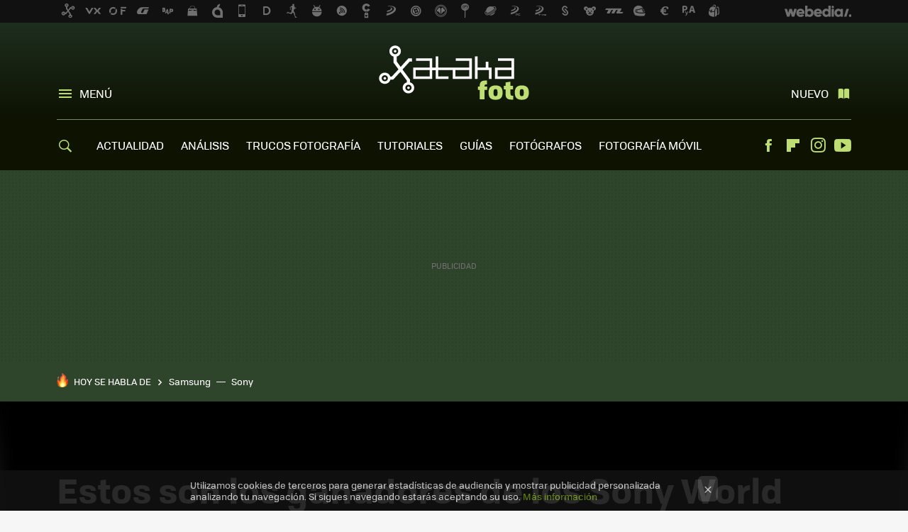

--- FILE ---
content_type: text/html; charset=UTF-8
request_url: https://www.xatakafoto.com/concursos/estos-ganadores-sony-world-photography-awards-2019-categorias-open-national
body_size: 32237
content:
<!DOCTYPE html>
<html lang="es">
<head>
  <script>
 var country = 'US';
 var isSpainOrLatamUser = true;
 var WSLUser = null;
 var WSLUserIsXtraSubscribed = false;
 (function() {
  try {
   var cookieName = "weblogssl_user";
   var cookies = document.cookie.split(";");
   for (var i = 0; i < cookies.length; i++) {
    var fragments = /^\s*([^=]+)=(.+?)\s*$/.exec(cookies[i]);
    if (fragments[1] === cookieName) {
     var cookie = decodeURIComponent(decodeURIComponent(fragments[2]));
     WSLUser = JSON.parse(cookie).user;
     WSLUserIsXtraSubscribed = 'object' === typeof WSLUser && 1 === WSLUser.xtraSubscribed;
     break;
    }
   }
  } catch (e) {}
 })();
</script>
  <title>Ganadores de los Sony World Photography Awards 2019 en categoría Open y Nacional</title>
<script>
 window.WSL2 = window.WSL2 || {};
 WSL2.config = WSL2.config || {};
 WSL2.config.title = "Ganadores de los Sony World Photography Awards 2019 en categoría Open y Nacional";
</script>
 <meta charset="UTF-8">
<meta name="viewport" content="width=device-width, initial-scale=1.0">
 <meta name="description" content="Descripción y detalles sobre los vencedores en categoría Open y National en los Sony World Photography Awards 2019, incluido el Premio Nacional de España">
 <script>WSL2.config.metaDescription = "Descripción y detalles sobre los vencedores en categoría Open y National en los Sony World Photography Awards 2019, incluido el Premio Nacional de España"</script>
  <meta name="news_keywords" content="Premios Internacionales de Fotografía, Sony, Premios, Sony World Photography Awards, Sony World Photography Awards 2019, Concursos, Actualidad">
   <meta name="robots" content="max-image-preview:large">
<meta property="fb:admins" content="100000716994885">
<meta property="fb:pages" content="49561734399">
<meta property="fb:app_id" content="1435348463145382">
<meta name="application-name" content="Xataka Foto">
<meta name="msapplication-tooltip" content="Fotografía y cámaras digitales. Xataka Foto">
<meta name="msapplication-starturl" content="https://www.xatakafoto.com">
<meta name="mobile-web-app-capable" content="yes">
                 <meta property="og:image" content="https://i.blogs.es/1b7cfd/sony_world_photography_awards_2019_categorias_open-national/840_560.jpg">
       <meta property="og:image:width" content="840">
   <meta property="og:image:height" content="560">
    <meta property="og:title" content="Estos son los ganadores de los Sony World Photography Awards 2019 en las categorías Open y National">
  <meta property="og:description" content="Descripción y detalles sobre los vencedores en categoría Open y National en los Sony World Photography Awards 2019, incluido el Premio Nacional de España">
  <meta property="og:url" content="https://www.xatakafoto.com/concursos/estos-ganadores-sony-world-photography-awards-2019-categorias-open-national">
  <meta property="og:type" content="article">
  <meta property="og:updated_time" content="2019-02-26T09:58:58Z">
    <meta name="DC.Creator" content="Óscar Condés">
  <meta name="DC.Date" content="2019-02-26">
  <meta name="DC.date.issued" content="2019-02-26T09:58:58Z">
  <meta name="DC.Source" content="Xataka Foto">
  <meta property="article:modified_time" content="2019-02-26T09:58:58Z">
  <meta property="article:published_time" content="2019-02-26T09:52:00Z">
  <meta property="article:section" content="concursos">
         <meta property="article:tag" content="Premios Internacionales de Fotografía">
            <meta property="article:tag" content="Sony">
            <meta property="article:tag" content="Premios">
            <meta property="article:tag" content="Sony World Photography Awards">
            <meta property="article:tag" content="Sony World Photography Awards 2019">
             <meta name="twitter:card" content="summary_large_image"><meta name="twitter:image" content="https://i.blogs.es/1b7cfd/sony_world_photography_awards_2019_categorias_open-national/1366_521.jpg"><meta name="twitter:site" content="@xatakafoto"><meta name="twitter:title" content="Estos son los ganadores de los Sony World Photography Awards 2019 en las categorías Open y National"><meta name="twitter:description" content="Descripción y detalles sobre los vencedores en categoría Open y National en los Sony World Photography Awards 2019, incluido el Premio Nacional de España"><meta name="twitter:creator" content="@hoskarxataka">         <script>
  window.dataLayer = [{"site":"XTF","siteSection":"postpage","vertical":"Technology","amp":"no","postId":53646,"postUrl":"https:\/\/www.xatakafoto.com\/concursos\/estos-ganadores-sony-world-photography-awards-2019-categorias-open-national","publishedDate":"2019-02-26","modifiedDate":"2019-02-26T09:58","categories":["concursos","actualidad"],"tags":["premios-internacionales-de-fotografia","sony","premios","sony-world-photography-awards","sony-world-photography-awards-2019"],"videoContent":false,"partner":false,"blockLength":7,"author":"\u00d3scar cond\u00e9s","postType":"normal","linksToEcommerce":["www.sony.es 1"],"ecomPostExpiration":"everlasting","mainCategory":"concursos","postExpiration":"caduco","wordCount":608}];
 window.dataLayer[0].visitor_country = country;
 </script>
<script async src="https://www.googletagmanager.com/gtag/js?id=G-L3X96ZX03D"></script>
<script>
 window.dataLayer = window.dataLayer || [];
 window.WSL2 = window.WSL2 || {};
 window.WSL2.pageViewParams = {"site":"XTF","site_section":"postpage","vertical":"Technology","amp":"no","visitor_country":"US","content_id":53646,"post_url":"https:\/\/www.xatakafoto.com\/concursos\/estos-ganadores-sony-world-photography-awards-2019-categorias-open-national","content_publication_date":"2019-02-26","modified_date":"2019-02-26T09:58","page_category":"concursos,actualidad","content_tags":"premios-internacionales-de-fotografia,sony,premios,sony-world-photography-awards,sony-world-photography-awards-2019","has_video_content":false,"global_branded":false,"block_length":7,"content_author_id":"\u00d3scar cond\u00e9s","post_type":"normal","links_to_ecommerce":"www.sony.es 1","ecompost_expiration":"everlasting","mainCategory":"concursos","post_expiration":"caduco","word_count":608};
 function gtag(){dataLayer.push(arguments);}
 gtag('js', new Date());
 gtag('config', 'G-L3X96ZX03D', { send_page_view: false });
  gtag('event', 'page_view', {"site":"XTF","site_section":"postpage","vertical":"Technology","amp":"no","visitor_country":"US","content_id":53646,"post_url":"https:\/\/www.xatakafoto.com\/concursos\/estos-ganadores-sony-world-photography-awards-2019-categorias-open-national","content_publication_date":"2019-02-26","modified_date":"2019-02-26T09:58","page_category":"concursos,actualidad","content_tags":"premios-internacionales-de-fotografia,sony,premios,sony-world-photography-awards,sony-world-photography-awards-2019","has_video_content":false,"global_branded":false,"block_length":7,"content_author_id":"\u00d3scar cond\u00e9s","post_type":"normal","links_to_ecommerce":"www.sony.es 1","ecompost_expiration":"everlasting","mainCategory":"concursos","post_expiration":"caduco","word_count":608});
</script>
 <script>
 window.WSL2 = window.WSL2 || {};
 WSL2.config = WSL2.config || {};
 WSL2.config.enableDidomiOverlay = 0;
</script>

                       




  
  




<script type="application/ld+json">
 {"@context":"https:\/\/schema.org","@type":"Article","mainEntityOfPage":"https:\/\/www.xatakafoto.com\/concursos\/estos-ganadores-sony-world-photography-awards-2019-categorias-open-national","name":"Estos son los ganadores de los Sony World Photography Awards 2019 en las categorías Open y National","headline":"Estos son los ganadores de los Sony World Photography Awards 2019 en las categorías Open y National","articlebody":"El prestigioso concurso de fotografía organizado por Sony y la Organización Mundial de la Fotografía empieza a desvelar sus resultados. A falta de anunciar los premiados en las principales categorías (a finales de marzo) y los ganadores absolutos (a mediados de abril) ya conocemos quienes son los vencedores en Categoría Abierta y las categorías nacionales de los países participantes. De modo que ya sabemos quien se ha alzado con el Premio Nacional de España de los Sony World Photography Awards 2019. Como ya hemos contado en numerosas ocasiones, este concurso internacional de fotografía se estructura en base a cuatro categorías, Professional, Open, Young y Student Focus, de las cuales las dos primeras incluyen a su vez diez subcategorías según el contenido de las fotos. Además, entre los participantes en la categoría Abierta (para fotos en solitario) se eligen las mejores imágenes por cada uno de los países participantes, con lo cual se elige a los mejores fotógrafos de cada nación. En Xataka Foto Estos son los finalistas a los premios World Press Photo 2019 Ganadores de la categoría Open Hace muy poco os contamos quiénes eran los finalistas en categoría Youth (para jóvenes talentos entre 12 y 19 años) y Open (que premia imágenes individuales), en donde tuvimos hasta seis fotógrafos españoles. Pues bien, ahora se ha anunciado el nombre de los diez ganadores de esta competición que se corresponden a cada una de las subcategorías participantes y que pasan por ser las fotos más impactantes presentadas al concurso. Estos diez ganadores competirán por conseguir el título de ‘Open Photographer of the Year’ que está dotado con un premio de cinco mil dólares en metálico, que no se conocerá hasta que se celebre la ceremonia de entrega de premios el próximo 17 de abril en Londres. Los ganadores (entre los que desgraciadamente no hay ningún español) son: Ganador subcategoría Arquitectura: &#039;Heatwave&#039; de Philippe Sarfati (Francia) © Philippe Sarfati, France, 1st Place, Open, Architecture (Open competition), 2019 Sony World Photography Awards Ganador subcategoría Cultura: &#039;Shadow Puppetry&#039; de Pan Jianhua (China) © Pan Jianhua, National Awards 1st Place, China Mainland, Winner, Open competition, Culture , 2019 Sony World Photography Awards Ganador subcategoría Creativa: &#039;Dreamers and Warriors&#039; de Martin Stranka (Rep. Checa) © Martin Stranka, National Awards 1st Place, Czech Republic, Winner, Open competition, Creative , 2019 Sony World Photography Awards Ganador subcategoría Movimiento: &#039;Harmony&#039; de Christy Lee Rogers (EE.UU) © Christy Lee Rogers, United States of America, 1st Place, Open, Motion (Open competition), 2019 Sony World Photography Awards Ganador subcategoría Paisaje: &#039;Stumps, Alder Lake, Nisqually River&#039; de Hal Gage (EE.UU) © Hal Gage, United States of America, 1st Place, Open, Landscape (Open Competition), 2019 Sony World Photography Awards Ganador subcategoría Naturaleza y Vida salvaje: &#039;Underwater Gannets&#039; de Tracey Lund (Reino Unido) © Tracey Lund, United Kingdom, 1st Place, Open, Natural World &amp; Wildlife (Open competition), 2019 Sony World Photography Awards Ganador subcategoría Retratos: &#039;Grayson Perry – Birth&#039; de Richard Ansett (Reino Unido) © Richard Ansett, United Kingdom, 1st Place, Open, Portraiture (Open competition), 2019 Sony World Photography Awards Ganador subcategoría Naturaleza muerta: &#039;Peony and Leaves&#039; de Rachel Yee Laam Lai (Hong Kong) © Rachel Yee Lam Lai, Hong Kong (China), 1st Place, Open, Still Life (Open competition), 2019 Sony World Photography Awards Ganador subcategoría Fotografía callejera: &#039;Open-Air Toilet&#039; de Carole Pariat (Francia) © Carole Pariat, France, 1st Place, Open, Street Photography (Open competition), 2019 Sony World Photography Awards Ganador subcategoría Viajes: &#039;Woman Wearing a Wedding Dress&#039; de Nicolas Boyer (Francia) © Nicolas Boyer , France, 1st Place, Open, Travel (Open competition), 2019 Sony World Photography Awards Ganadores Nacionales Por su parte, como hemos adelantado, la organización del concurso ha anunciado los vencedores de los diferentes premios nacionales, con fotógrafos escogidos entre los participantes de la categoría Open. De este modo, hemos conocido al vencedor del Premio Nacional de España que no es otro que Manuel Enrique González Carmona por su foto titulada ‘Cara a cara’ “seleccionada por un jurado de expertos como la mejor imagen capturada por un fotógrafo español entre las presentadas a los premios en Categoría Open”. © Manuel Enrique González Carmona, National Awards 1st Place, Spain, Shortlist, Open competition, Natural World &amp; Wildlife, 2019 Sony World Photography Awards Esta fotografía encuadrada en la categoría ‘Nature &amp;amp; Wildlife’ fue tomada en las Islas Saltee, Irlanda, donde el autor trató de obtener una imagen minimalista apoyándose principalmente en las líneas blancas de estas aves. Carmona lleva unos cinco años practicando este tipo de fotografía, “comencé con paisajes y patrones —ha comentado— pero rápidamente me enamoré de los animales salvajes, sobre todo de las aves […] Hoy en día, una gran parte de mi fotografía trata de aves, pero prefiero una aproximación más creativa, mostrando su relación con el entorno y buscando imágenes difusas e imágenes no tradicionales, donde la definición o definición de píxeles no son importantes”. Por supuesto, desde aquí le enviamos nuestras más sinceras felicitaciones. Más información | Sony World Photography Awards","datePublished":"2019-02-26T09:52:00Z","dateModified":"2019-02-26T09:58:58Z","description":"Descripción y detalles sobre los vencedores en categoría Open y National en los Sony World Photography Awards 2019, incluido el Premio Nacional de España","publisher":{"@type":"Organization","name":"Xataka Foto","url":"https:\/\/www.xatakafoto.com","sameAs":["https:\/\/x.com\/xatakafoto","https:\/\/www.facebook.com\/pages\/Xataka-Foto\/49561734399","https:\/\/www.youtube.com\/user\/xatakatv","https:\/\/instagram.com\/xataka"],"logo":{"@type":"ImageObject","url":"https:\/\/img.weblogssl.com\/css\/xatakafoto\/p\/amp\/images\/logo.png?v=1768905946","width":600,"height":60},"Parentorganization":"Webedia"},"image":{"@type":"ImageObject","url":"https:\/\/i.blogs.es\/1b7cfd\/sony_world_photography_awards_2019_categorias_open-national\/1200_900.jpg","width":1200,"height":900},"author":[{"@type":"Person","name":"Óscar Condés","url":"https:\/\/www.xatakafoto.com\/autor\/oscar-condes","sameAs":["https:\/\/twitter.com\/hoskarxataka"]}],"url":"https:\/\/www.xatakafoto.com\/concursos\/estos-ganadores-sony-world-photography-awards-2019-categorias-open-national","thumbnailUrl":"https:\/\/i.blogs.es\/1b7cfd\/sony_world_photography_awards_2019_categorias_open-national\/1200_900.jpg","articleSection":"Concursos","creator":"Óscar Condés","keywords":"Premios Internacionales de Fotografía, Sony, Premios, Sony World Photography Awards, Sony World Photography Awards 2019, Concursos, Actualidad"}
</script>
   <link rel="preconnect" href="https://i.blogs.es">
<link rel="shortcut icon" href="https://img.weblogssl.com/css/xatakafoto/p/common/favicon.ico" type="image/ico">
<link rel="apple-touch-icon" href="https://img.weblogssl.com/css/xatakafoto/p/common/apple-touch-icon.png">
<link rel="apple-touch-icon-precomposed" sizes="144x144" href="https://img.weblogssl.com/css/xatakafoto/p/common/apple-touch-icon-144-precomposed.png">
<link rel="apple-touch-icon-precomposed" sizes="114x114" href="https://img.weblogssl.com/css/xatakafoto/p/common/apple-touch-icon-114-precomposed.png">
<link rel="apple-touch-icon-precomposed" sizes="72x72" href="https://img.weblogssl.com/css/xatakafoto/p/common/apple-touch-icon-72-precomposed.png">
<link rel="apple-touch-icon-precomposed" href="https://img.weblogssl.com/css/xatakafoto/p/common/apple-touch-icon-57-precomposed.png">
 <link rel="preconnect" href="https://static.criteo.net/" crossorigin>
 <link rel="dns-prefetch" href="https://static.criteo.net/">
 <link rel="preconnect" href="https://ib.adnxs.com/" crossorigin>
 <link rel="dns-prefetch" href="https://ib.adnxs.com/">
 <link rel="preconnect" href="https://bidder.criteo.com/" crossorigin>
 <link rel="dns-prefetch" href="https://bidder.criteo.com/">
       <link rel="preload" as="image" fetchpriority="high" type="image/webp" href="https://i.blogs.es/1b7cfd/sony_world_photography_awards_2019_categorias_open-national/1366_2000.webp" media="(max-width: 500px)">
  <link rel="preload" as="style" href="https://img.weblogssl.com/css/xatakafoto/p/xataka-d/main.css?v=1768905946">
   <link rel="alternate" type="application/rss+xml" title="Xatakafoto - todas las noticias" href="/index.xml">
   <link rel="image_src" href="https://i.blogs.es/1b7cfd/sony_world_photography_awards_2019_categorias_open-national/75_75.jpg">
      <link rel="canonical" href="https://www.xatakafoto.com/concursos/estos-ganadores-sony-world-photography-awards-2019-categorias-open-national">
   
    <link rel="preload" href="https://img.weblogssl.com/g/r/fonts/tofino_regular-webfont.woff2" as="font" type="font/woff2" crossorigin="anonymous">
  <link rel="preload stylesheet" href="https://fonts.googleapis.com/css2?family=IBM+Plex+Serif:ital,wght@0,400;0,700;1,400;1,700&amp;display=swap" as="style" type="text/css" crossorigin="anonymous">
  <link rel="stylesheet" type="text/css" href="https://img.weblogssl.com/css/xatakafoto/p/xataka-d/main.css?v=1768905946">
 
     </head>
<body class="js-desktop m-cms prod js-body">
            <script >
     var cs_ucfr = "0";
   var _comscore = _comscore || [];
   var configs = {c1: "2", c2: "6035191", cs_ucfr: cs_ucfr};
   var keyword = keyword || '';
   if(keyword) {
    configs.options = {url_append: "comscorekw=" + keyword};
   }
   _comscore.push(configs);
   var s = document.createElement("script"), el = document.getElementsByTagName("script")[0];
   s.async = true;
   s.src = "https://sb.scorecardresearch.com/cs/6035191/beacon.js";
   el.parentNode.insertBefore(s, el);
   </script>

<script>
 dataLayer.push({
  contentGroup1: "post",
  contentGroup2: "óscar condés",
  contentGroup3: "concursos",
  contentGroup4: "normal",
  contentGroup5: "190226",
 });
</script>
 <script>let viewsOnHost = +sessionStorage.getItem("upv") || 0;
viewsOnHost += 1;
sessionStorage.setItem("upv", viewsOnHost);

let sessionsOnHost = +localStorage.getItem("sessionsOnHost") || 0;
if (viewsOnHost === 1) {
  sessionsOnHost += 1;
}
localStorage.setItem("sessionsOnHost", sessionsOnHost);
</script>
  <div id="publicidad"></div>
  <script>
    function hash(string) {
      const utf8 = new TextEncoder().encode(string);
      return crypto.subtle.digest('SHA-256', utf8).then((hashBuffer) => {
        const hashArray = Array.from(new Uint8Array(hashBuffer));
        return hashArray.map((bytes) => bytes.toString(16).padStart(2, '0')).join('');
      });
    }

    const populateHashedEmail = () => {
      const loggedin = WSL2.User.isUserLoggedIn();
      if (loggedin) {
        const userEmail = WSL2.User.getUserEmail();
        hash(userEmail).then((hashedEmail) => {
          jad.config.publisher.hashedId = { sha256email: hashedEmail };
        });
      }
    }

    WSL2.config.enablePerformanceImprovements = "0";
    window.hasAdblocker = getComputedStyle(document.querySelector('#publicidad')).display === 'none';
                                                                      WSL2.config.dynamicIU = "/1018282/XatakaFoto/postpage";
        window.jad = window.jad || {};
    jad.cmd = jad.cmd || [];
    let swrap = document.createElement("script");
    if ('1' === WSL2.config.enablePerformanceImprovements) {
      swrap.defer = true;
    }
    else {
      swrap.async = true;
    }

    const jadTargetingData = {"site":"XTF","siteSection":"postpage","vertical":"Technology","amp":"no","visitor_country":"US","postId":53646,"postUrl":"https:\/\/www.xatakafoto.com\/concursos\/estos-ganadores-sony-world-photography-awards-2019-categorias-open-national","publishedDate":"2019-02-26","modifiedDate":"2019-02-26T09:58","categories":["concursos","actualidad"],"tags":["premios-internacionales-de-fotografia","sony","premios","sony-world-photography-awards","sony-world-photography-awards-2019"],"videoContent":false,"partner":false,"blockLength":7,"author":"\u00d3scar cond\u00e9s","postType":"normal","linksToEcommerce":["www.sony.es 1"],"ecomPostExpiration":"everlasting","mainCategory":"concursos","postExpiration":"caduco","wordCount":608};
          {
      const postCreationDate = 1551174720
      const currentDate = new Date();
      const currentTimestamp = currentDate.getTime();
      const postTimeStamp = new Date(postCreationDate*1000).getTime();
      const sixDaysMilliseconds = 6 * 60 * 24 * 60 * 1000;
      jadTargetingData["recency"] = currentTimestamp - postTimeStamp > sixDaysMilliseconds ? 'old' : 'new';
      const currentHour = (currentDate.getUTCHours() + 2) % 24;
      jadTargetingData["hour"] = String(currentHour).length == 1 ? '0' + currentHour : currentHour;
      }
        jadTargetingData["upv"] = sessionStorage.getItem("upv") || 1;

    swrap.src = "https://cdn.lib.getjad.io/library/1018282/XatakaFoto";
    swrap.setAttribute("importance", "high");
    let g = document.getElementsByTagName("head")[0];
    const europeanCountriesCode = [
      'AD', 'AL', 'AT', 'AX', 'BA', 'BE', 'BG', 'BY', 'CH', 'CY', 'CZ', 'DE', 'DK',
      'EE', 'ES', 'FI', 'FO', 'FR', 'GB', 'GG', 'GI', 'GR', 'HR', 'HU', 'IE', 'IM',
      'IS', 'IT', 'JE', 'LI', 'LT', 'LU', 'LV', 'MC', 'MD', 'ME', 'MK', 'MT', 'NL',
      'NO', 'PL', 'PT', 'RO', 'RS', 'RU', 'SE', 'SI', 'SJ', 'SK', 'SM', 'UA', 'VA'
    ];
    window.WSL2 = window.WSL2 || {};
    window.WSL2.isEuropeanVisitor = europeanCountriesCode.includes(window.country);
    const enableCmpChanges = "1";
    let cmpObject = {
      includeCmp: window.WSL2.isEuropeanVisitor ? false : true,
      name: window.WSL2.isEuropeanVisitor ? 'didomi' : 'none'
    }
    if (window.WSL2.isEuropeanVisitor && "1" == enableCmpChanges) {
      cmpObject = {
        ...cmpObject,
        "siteId": "7bd10a97-724f-47b3-8e9f-867f0dea61c8",
        "noticeId": "tqjq6CT4",
        "paywall": {
          "version": 1,
          "clientId": "AeAcL5krxDiL6T0cdEbtuhszhm0bBH9S0aQeZwvgDyr0roxQA6EJoZBra8LsS0RstogsYj54y_SWXQim",
          "planId": "P-06P29255PT916884MMWG2E4Y",
          "tosUrl": "https://weblogs.webedia.es/condiciones-uso.html",
          "touUrl": "https://weblogs.webedia.es/condiciones-uso.html",
          "privacyUrl": "https://weblogs.webedia.es/cookies.html" ,
          "language":  "es"
        }
      }
    }
    g.parentNode.insertBefore(swrap, g);
    jad.cmd.push(function() {
      jad.public.setConfig({
        page: "/1018282/XatakaFoto/postpage", 
                  pagePositions: [
                         'top',
             'cen1',
             'cen2',
             'footer',
             'oop',
             'cintillo',
             '1',
             'inread1',
             '2',
             'large-sticky',
   
          ],
          elementsMapping:                                                                                                        
                                                                                 
 {"top":"div-gpt-top","cen1":"div-gpt-cen","cen2":"div-gpt-cen2","footer":"div-gpt-bot2","oop":"div-gpt-int","cintillo":"div-gpt-int2","1":"div-gpt-lat","inread1":"div-gpt-out","2":"div-gpt-lat2","large-sticky":"div-gpt-bot3"}
,
          targetingOnPosition: {
                      "top": {
     'fold': ['atf']
    },
               "cen1": {
     'fold': ['btf']
    },
               "cen2": {
     'fold': ['btf']
    },
               "footer": {
     'fold': ['btf']
    },
               "oop": {
     'fold': ['mtf']
    },
               "cintillo": {
     'fold': ['mtf']
    },
               "1": {
     'fold': ['atf']
    },
               "inread1": {
     'fold': ['mtf']
    },
               "2": {
     'fold': ['mtf'],
     'lastp': ['yes']
    },
               "3": {
     'fold': ['mtf']
    },
               "4": {
     'fold': ['mtf']
    },
               "5": {
     'fold': ['mtf']
    },
               "6": {
     'fold': ['mtf']
    },
               "7": {
     'fold': ['mtf']
    },
               "8": {
     'fold': ['mtf']
    },
               "large-sticky": {
     'fold': ['atf']
    },
      
          },
                targeting: jadTargetingData,
        interstitialOnFirstPageEnabled: false,
        cmp: cmpObject,
        wemass: {
          targeting: {
            page: {
              type: jadTargetingData.siteSection ?? "",
              content: {
                categories: jadTargetingData.categories ?? [""],
              },
              article: {
                id: jadTargetingData.postId ?? "",
                title: WSL2.config.title ?? "",
                description: WSL2.config.metaDescription ?? "",
                topics: jadTargetingData.tags ?? [""],
                authors: jadTargetingData.author ? jadTargetingData.author.split(',') : [""],
                modifiedAt: jadTargetingData.modifiedDate ? new Date(jadTargetingData.modifiedDate).toISOString() : "",
                publishedAt: jadTargetingData.publishedDate ? new Date(jadTargetingData.modifiedDate).toISOString() : "",
                premium: false,
                wordCount: jadTargetingData.wordCount ?? null,
                paragraphCount: jadTargetingData.blockLength ?? "",
                section: jadTargetingData.mainCategory ?? "",
                subsection: "",
              },
              user: {
                type: "",
                age: null,
                gender: "",
              },
            },
          },
        },
      });

      jad.public.loadPositions();
      jad.public.displayPositions();
    });
    if (!window.hasAdblocker) {
      window.addEventListener('load', () => {
        populateHashedEmail();
        WSL2.Events.on('loginSuccess', populateHashedEmail);
        WSL2.Events.on('onLogOut', () => {
          jad.config.publisher.hashedId = {};
        });
      });
    }
  </script>
<div class="customize-me">
 <div class="head-content-favs">
  <div class="head-container head-container-with-ad head-container-with-corner m-favicons-compact m-head-masthead">
 <div class="head head-with-ad is-init">
     <div class="head-favicons-container">
 <nav class="head-favicons">
  <div class="head-favicons-index head-webedia-logo">
   <a id="favicons-toggle" href="https://www.webedia.es/" data-target="#head-favicons"><abbr title="Webedia">Webedia</abbr></a>
  </div>
 </nav>
</div>    <div class="masthead-site-lead ">
 <div class="masthead-container">
  <div class="masthead-logo">
   <div class="masthead-logo-brand">
    <a href="/" class="masthead-brand">Xataka Foto</a>
   </div>
     </div>
       <nav class="masthead-actions">
    <ul class="masthead-actions-list">
     <li class="masthead-actions-list-item"><a href="#sections" class="masthead-actions-menu m-v1 js-toggle" data-searchbox="#search-field-1">Menú</a></li>
     <li class="masthead-actions-list-item"><a href="#headlines" class="masthead-actions-nuevo m-v1 js-toggle">Nuevo</a></li>
    </ul>
   </nav>
      </div>
</div>
     <div class="masthead-site-nav-container js-nano-container" id="showSwipecard">
 <nav class="masthead-site-nav">
     <a class="masthead-nav-search js-toggle" data-searchbox="#search-field-2" href="#search"></a>
    <ul class="masthead-nav-topics">
            <li class="masthead-nav-topics-item">
   <a class="masthead-nav-topics-anchor actualidad" href="https://www.xatakafoto.com/categoria/actualidad">
    ACTUALIDAD
    <span></span>
   </a>
  </li>
    <li class="masthead-nav-topics-item">
   <a class="masthead-nav-topics-anchor analisis" href="https://www.xatakafoto.com/categoria/analisis-y-pruebas">
    ANÁLISIS
    <span></span>
   </a>
  </li>
    <li class="masthead-nav-topics-item">
   <a class="masthead-nav-topics-anchor trucos-fotografia" href="https://www.xatakafoto.com/categoria/trucos-y-consejos">
    TRUCOS FOTOGRAFÍA
    <span></span>
   </a>
  </li>
    <li class="masthead-nav-topics-item">
   <a class="masthead-nav-topics-anchor tutoriales" href="https://www.xatakafoto.com/categoria/tutoriales">
    TUTORIALES
    <span></span>
   </a>
  </li>
    <li class="masthead-nav-topics-item">
   <a class="masthead-nav-topics-anchor guias" href="https://www.xatakafoto.com/categoria/guias">
    GUÍAS
    <span></span>
   </a>
  </li>
    <li class="masthead-nav-topics-item">
   <a class="masthead-nav-topics-anchor fotografos" href="https://www.xatakafoto.com/categoria/fotografos">
    FOTÓGRAFOS
    <span></span>
   </a>
  </li>
    <li class="masthead-nav-topics-item">
   <a class="masthead-nav-topics-anchor fotografia-movil" href="https://www.xatakafoto.com/tag/fotografia-movil">
    FOTOGRAFÍA MÓVIL
    <span></span>
   </a>
  </li>
      </ul>
  <ul class="masthead-nav-social">
        <li class="masthead-nav-social-item"><a href="https://www.facebook.com/pages/Xataka-Foto/49561734399" class="masthead-nav-social-anchor masthead-social-facebook" rel="nofollow">Facebook</a></li>

 
        <li class="masthead-nav-social-item"><a href="https://flipboard.com/@XatakaFoto" class="masthead-nav-social-anchor masthead-social-flipboard" rel="nofollow">Flipboard</a></li>

 
         <li class="masthead-nav-social-item"><a href="https://instagram.com/xataka" class="masthead-nav-social-anchor masthead-social-instagram" rel="nofollow">Instagram</a></li>

 
        <li class="masthead-nav-social-item"><a href="https://www.youtube.com/user/xatakatv?sub_confirmation=1" class="masthead-nav-social-anchor masthead-social-youtube" rel="nofollow">Youtube</a></li>

 
 </ul>
        </nav>
</div>
   </div>
</div>

   <div class="ad ad-top">
  <div class="ad-box" id="div-gpt-top">
     </div>
   </div>
  
  <div class="page-container">
         <div class="section-deeplinking-container m-deeplinking-news m-deeplinking-post o-deeplinking-section">
  <div class="section-deeplinking o-deeplinking-section_wrapper">
       <div class="section-deeplinking-wrap">
     <span class="section-deeplinking-header">HOY SE HABLA DE</span>
     <ul id="js-deeplinking-news-nav-links" class="section-deeplinking-list">
             <li class="section-deeplinking-item"><a href="https://www.xataka.com/seleccion/liquidacion-moviles-samsung-galaxy-outlet-corte-ingles-descuentos-casi-60" class="section-deeplinking-anchor">Samsung</a></li>
             <li class="section-deeplinking-item"><a href="https://www.applesfera.com/curiosidades/sony-ha-renunciado-a-fabricar-sus-televisores-para-poder-salvarlos-a-cambio-ha-adoptado-modelo-que-steve-jobs-perfecciono-hace-dos-decadas" class="section-deeplinking-anchor">Sony</a></li>
           </ul>
     <div id="js-deeplinking-news-nav-btn" class="section-deeplinking-btn" style="display:none"></div>
    </div>
     </div>
 </div>

         <div class="content-container">
    <main>
     <header class="special-post-container">
      <div class="special-post-bg-img">
               <img src="https://i.blogs.es/1b7cfd/sony_world_photography_awards_2019_categorias_open-national/1366_2000.jpg" alt="Estos son los ganadores de los Sony World Photography Awards 2019 en las categorías Open y National">
             </div>
      <div class="special-post-inner-wrap">
       <div class="special-post-inner">
        <h1 class="post-title-featured"> Estos son los ganadores de los Sony World Photography Awards 2019 en las categorías Open y National </h1>
                <div class="post-comments-shortcut">
            <a title="Sin comentarios" href="#comments" class="post-comments js-smooth-scroll">Sin comentarios</a>
             <a href="#" onclick="window.open('https://www.facebook.com/sharer/sharer.php?u=https://www.xatakafoto.com/concursos/estos-ganadores-sony-world-photography-awards-2019-categorias-open-national%3Futm_source%3Dfacebook%26utm_medium%3Dsocial%26utm_campaign%3Dbotoneraweb', '', 'menubar=no,toolbar=no,resizable=yes,scrollbars=yes,height=600,width=600'); return false;" class="btn-facebook js-btn-facebook" data-postname="estos-ganadores-sony-world-photography-awards-2019-categorias-open-national">Facebook</a>
 <a href="https://twitter.com/intent/tweet?url=https://www.xatakafoto.com/p/53646%3Futm_source%3Dtwitter%26utm_medium%3Dsocial%26utm_campaign%3Dbotoneraweb&text=Estos%20son%20los%20ganadores%20de%20los%20Sony%20World%20Photography%20Awards%202019%20en%20las%20categor%C3%ADas%20Open%20y%20National&via=xatakafoto" class="btn-x js-btn-twitter" data-postname="estos-ganadores-sony-world-photography-awards-2019-categorias-open-national">Twitter</a>
<a href="https://share.flipboard.com/bookmarklet/popout?v=2&title=Estos%20son%20los%20ganadores%20de%20los%20Sony%20World%20Photography%20Awards%202019%20en%20las%20categor%C3%ADas%20Open%20y%20National&url=https%3A%2F%2Fwww.xatakafoto.com%2Fconcursos%2Festos-ganadores-sony-world-photography-awards-2019-categorias-open-national%3Futm_source%3Dflipboard%26utm_medium%3Dsocial%26utm_campaign%3Dbotoneraweb" class="btn-flipboard js-flipboard-share-button js-flipboard-share-event" data-postname="estos-ganadores-sony-world-photography-awards-2019-categorias-open-national">Flipboard</a>
<a href="mailto:?subject=Estos%20son%20los%20ganadores%20de%20los%20Sony%20World%20Photography%20Awards%202019%20en%20las%20categor%C3%ADas%20Open%20y%20National&body=https://www.xatakafoto.com/concursos/estos-ganadores-sony-world-photography-awards-2019-categorias-open-national%3Futm_source%3Demailsharing%26utm_medium%3Demail%26utm_content%3DPOST%26utm_campaign%3Dbotoneraweb%26utm_term%3DCLICK%2BON%2BTITLE" class="btn-email js-btn-email" data-postname="estos-ganadores-sony-world-photography-awards-2019-categorias-open-national">E-mail</a>
 <span class="js-whatsapp"></span>
 <script>
   document.addEventListener('DOMContentLoaded', () => {
     const userAgent = navigator.userAgent.toLowerCase();
     if (userAgent.indexOf('ipod') < 0) {
       if (userAgent.indexOf('android') >= 0 || userAgent.indexOf('iphone') >= 0) {
         const length = document.getElementsByClassName('js-whatsapp').length;
         for (let i = 0; i < length; i++) {
           document.getElementsByClassName('js-whatsapp')[i].innerHTML = `<a class='btn-whatsapp js-btn-whatsapp' data-postname="estos-ganadores-sony-world-photography-awards-2019-categorias-open-national" href="whatsapp://send?text=Estos son los ganadores de los Sony World Photography Awards 2019 en las categorías Open y National  https://www.xatakafoto.com/concursos/estos-ganadores-sony-world-photography-awards-2019-categorias-open-national%3Futm_source%3Dwhatsapp%26utm_medium%3Dsocial%26utm_campaign%3Dbotoneramobile">Whatsapp</a>`;
         }
       }
     }
   }, {once:true});
 </script>
        </div>
       </div>
       <div class="post-asset-main">
        <div class="article-asset-edge article-asset-image js-post-images-container">
                <div class="asset-content">
  <picture>
   <source media="(min-width: 1025px)" srcset="https://i.blogs.es/1b7cfd/sony_world_photography_awards_2019_categorias_open-national/1366_2000.webp">
   <source media="(min-width: 651px)" srcset="https://i.blogs.es/1b7cfd/sony_world_photography_awards_2019_categorias_open-national/1024_2000.webp">
   <source media="(min-width: 451px)" srcset="https://i.blogs.es/1b7cfd/sony_world_photography_awards_2019_categorias_open-national/650_1200.webp">
   <img alt="Estos son los ganadores de los Sony World Photography Awards 2019 en las categorías Open y National" src="https://i.blogs.es/1b7cfd/sony_world_photography_awards_2019_categorias_open-national/450_1000.webp" decoding="sync" loading="eager" fetchpriority="high" width="1600" height="1067">
  </picture>
 </div>
          </div>
       </div>
      </div>
     </header>
     <article class="article article-featured">
       <div class="article-content-wrapper">
        <div class="article-content-inner">
                    <div class="article-metadata-container">
 <div class="article-meta-row">
 <div class="article-time">
   <time
   class="article-date"
   datetime="2019-02-26T09:52:00Z"
   data-format="D MMMM YYYY"
   data-post-modified-time="2019-02-26T09:58:58Z"
   data-post-modified-format="D MMMM YYYY, HH:mm"
   data-post-reindexed-original-time=""
  >
   2019-02-26T09:58:58Z
  </time>
  <span id="is-editor"></span>
</div>
   </div>
</div>
<div class="p-a-cr m-pa-single  js-authors-container">
 <div class="p-a-wrap js-wrap">
     <div class="p-a-avtr">
       <img src="https://www.gravatar.com/avatar/88da1074f089c69e572f261b1fa68722?s=80&amp;d=mm&amp;r=g" alt="oscar-condes" class="author-avatar">
    </div>
    <div class="p-a-info">
           <div class="au-card-relative js-relative">
      <div class="p-a-chip js-author  p-ab-is-hidden
" data-id="author-92-creator" role="button" tabindex="0">
  <p><span>Óscar Condés</span></p>
  <span class="p-a-ui"></span> </div>
                </div>
          <span class="p-a-job"></span>     </div>
 </div>
 </div>
 <div class="p-a-card-popover">
         <div class="p-a-card js-author-info  p-ab-is-hidden
" id="author-92-creator" >
 <div class="p-a-cwrap">
  <div class="p-a-avtr">
         <img src="https://www.gravatar.com/avatar/88da1074f089c69e572f261b1fa68722?s=80&amp;d=mm&amp;r=g" alt="oscar-condes" class="a-c-img">
       </div>
  <div class="p-a-pi">
         <span class="ic-close js-close" role="button" tabindex="0"></span>
        <p class="p-a-cn">Óscar Condés</p>
   <small class="p-a-cj"></small>
  </div>
 </div>
 <div class="p-a-c">
       <div class="p-a-sp">
        <a href="https://twitter.com/hoskarxataka" class="icon-x">twitter</a>       </div>
    <a class="p-a-pl" href="/autor/oscar-condes" >2362 publicaciones de Óscar Condés</a>
 </div>
</div>
          </div>
                  <div class="article-content">
           <div class="blob js-post-images-container">
<p>El prestigioso concurso de fotografía organizado por <a rel="nofollow, sponsored, noopener, noreferrer" target="_blank" class="js-ecommerce" id="link-ecommerce-1" href="https://www.xatakafoto.com/redirect?url=https%3A%2F%2Fwww.sony.es%2F&category=concursos&ecomPostExpiration=everlasting&postId=53646" data-vars-affiliate-url="https://www.sony.es/">Sony</a> y la <a rel="noopener, noreferrer" href="https://www.worldphoto.org/">Organización Mundial de la Fotografía</a> empieza a desvelar sus resultados. A falta de anunciar los premiados en las principales categorías (a finales de marzo) y los ganadores absolutos (a mediados de abril) ya conocemos quienes son los <strong>vencedores en Categoría Abierta y las categorías nacionales</strong> de los países participantes. De modo que ya sabemos quien se ha alzado con el <strong>Premio Nacional de España</strong> de los <em>Sony World Photography Awards 2019</em>.</p>
<!-- BREAK 1 --> <div class="ad ad-lat">
  <div class="ad-box" id="div-gpt-lat">
     </div>
   </div>
<!--more--><p>Como ya <a href="https://www.xatakafoto.com/tag/sony-world-photography-awards">hemos contado en numerosas ocasiones</a>, este concurso internacional de fotografía se estructura en base a <strong>cuatro categorías</strong>, <em>Professional, Open, Young</em> y <em>Student Focus</em>, de las cuales las dos primeras incluyen a su vez diez subcategorías según el contenido de las fotos. Además, entre los participantes en la categoría Abierta (para fotos en solitario) se eligen las <strong>mejores imágenes por cada uno de los países participantes</strong>, con lo cual se elige a los mejores fotógrafos de cada nación.</p>
<!-- BREAK 2 --><div class="article-asset article-asset-normal article-asset-center">
 <div class="desvio-container">
  <div class="desvio">
   <div class="desvio-figure js-desvio-figure">
    <a href="https://www.xatakafoto.com/concursos/estos-finalistas-a-premios-world-press-photo-2019" class="pivot-outboundlink" data-vars-post-title="Estos son los finalistas a los premios World Press Photo 2019">
     <img alt="Estos&#x20;son&#x20;los&#x20;finalistas&#x20;a&#x20;los&#x20;premios&#x20;World&#x20;Press&#x20;Photo&#x20;2019" width="375" height="142" src="https://i.blogs.es/ccbbad/004_chris-mcgrath_getty-images/375_142.webp" onerror='this.src="https://i.blogs.es/ccbbad/004_chris-mcgrath_getty-images/375_142.jpg"'>
    </a>
   </div>
   <div class="desvio-summary">
    <div class="desvio-taxonomy js-desvio-taxonomy">
     <a href="https://www.xatakafoto.com/concursos/estos-finalistas-a-premios-world-press-photo-2019" class="desvio-taxonomy-anchor pivot-outboundlink" data-vars-post-title="Estos son los finalistas a los premios World Press Photo 2019">En Xataka Foto</a>
    </div>
    <a href="https://www.xatakafoto.com/concursos/estos-finalistas-a-premios-world-press-photo-2019" class="desvio-title js-desvio-title pivot-outboundlink" data-vars-post-title="Estos son los finalistas a los premios World Press Photo 2019">Estos son los finalistas a los premios World Press Photo 2019</a>
   </div>
  </div>
 </div>
</div>
<h2>Ganadores de la categoría Open</h2>

<p>Hace muy poco <a class="text-outboundlink" href="https://www.xatakafoto.com/concursos/seis-fotografos-espanoles-finalistas-sony-world-photography-awards-2019-categoria-open-youth" data-vars-post-title="Seis fotógrafos españoles entre los finalistas de los Sony World Photography Awards 2019 en categoría Open y Youth" data-vars-post-url="https://www.xatakafoto.com/concursos/seis-fotografos-espanoles-finalistas-sony-world-photography-awards-2019-categoria-open-youth">os contamos quiénes eran los finalistas</a> en categoría <em>Youth</em> (para jóvenes talentos entre 12 y 19 años) y <em>Open</em> (que premia imágenes individuales), en donde tuvimos hasta <strong>seis fotógrafos españoles</strong>. Pues bien, ahora se ha anunciado <strong>el nombre de los diez ganadores</strong> de esta competición que se corresponden a cada una de las subcategorías participantes y que pasan por ser las fotos más impactantes presentadas al concurso. </p>
<!-- BREAK 3 -->  <div class="ad ad-out">
  <div class="ad-box" id="div-gpt-out">
     </div>
   </div>

<p>Estos diez ganadores competirán por conseguir el título de <strong><em>‘Open Photographer of the Year’</em></strong> que está dotado con un premio de <strong>cinco mil dólares</strong> en metálico, que no se conocerá hasta que se celebre la ceremonia de entrega de premios el próximo 17 de abril en Londres. Los ganadores (entre los que desgraciadamente no hay ningún español) son: </p>
<!-- BREAK 4 -->
<h3>Ganador subcategoría Arquitectura:</h3>

<p>'<em>Heatwave</em>' de <strong>Philippe Sarfati</strong> (Francia)</p>
<div class="article-asset-image article-asset-large article-asset-center">
 <div class="asset-content">
     <div class="caption-img ">
                   <img class="centro_sinmarco" height=696 width=1000 loading="lazy" decoding="async" sizes="100vw" fetchpriority="high" srcset="https://i.blogs.es/edf373/philippesarfati_france_open_architectureopencompetition_2019/450_1000.webp 450w, https://i.blogs.es/edf373/philippesarfati_france_open_architectureopencompetition_2019/650_1200.webp 681w,https://i.blogs.es/edf373/philippesarfati_france_open_architectureopencompetition_2019/1024_2000.webp 1024w, https://i.blogs.es/edf373/philippesarfati_france_open_architectureopencompetition_2019/1366_2000.webp 1366w" src="https://i.blogs.es/edf373/philippesarfati_france_open_architectureopencompetition_2019/450_1000.webp" alt="Philippesarfati France Open Architectureopencompetition 2019" onerror="this.src='https://i.blogs.es/edf373/philippesarfati_france_open_architectureopencompetition_2019/450_1000.jpg';this.srcset='https://i.blogs.es/edf373/philippesarfati_france_open_architectureopencompetition_2019/450_1000.jpg 450w, https://i.blogs.es/edf373/philippesarfati_france_open_architectureopencompetition_2019/650_1200.jpg 681w,https://i.blogs.es/edf373/philippesarfati_france_open_architectureopencompetition_2019/1024_2000.jpg 1024w, https://i.blogs.es/edf373/philippesarfati_france_open_architectureopencompetition_2019/1366_2000.jpg 1366w';return false;">
   <noscript><img alt="Philippesarfati France Open Architectureopencompetition 2019" class="centro_sinmarco" src="https://i.blogs.es/edf373/philippesarfati_france_open_architectureopencompetition_2019/450_1000.webp"></noscript>
   
        <span>© Philippe Sarfati, France, 1st Place, Open, Architecture (Open competition), 2019 Sony World Photography Awards</span>
   </div>
   </div>
</div>
<h3>Ganador subcategoría Cultura:</h3>

<p>'<em>Shadow Puppetry</em>' de <strong>Pan Jianhua</strong> (China)</p>
<div class="article-asset-image article-asset-large article-asset-center">
 <div class="asset-content">
     <div class="caption-img ">
                   <img class="centro_sinmarco" height=647 width=1000 loading="lazy" decoding="async" sizes="100vw" fetchpriority="high" srcset="https://i.blogs.es/95c3e6/panjianhua_china_open_cultureopencompetition_2019/450_1000.webp 450w, https://i.blogs.es/95c3e6/panjianhua_china_open_cultureopencompetition_2019/650_1200.webp 681w,https://i.blogs.es/95c3e6/panjianhua_china_open_cultureopencompetition_2019/1024_2000.webp 1024w, https://i.blogs.es/95c3e6/panjianhua_china_open_cultureopencompetition_2019/1366_2000.webp 1366w" src="https://i.blogs.es/95c3e6/panjianhua_china_open_cultureopencompetition_2019/450_1000.webp" alt="Panjianhua China Open Cultureopencompetition 2019" onerror="this.src='https://i.blogs.es/95c3e6/panjianhua_china_open_cultureopencompetition_2019/450_1000.jpg';this.srcset='https://i.blogs.es/95c3e6/panjianhua_china_open_cultureopencompetition_2019/450_1000.jpg 450w, https://i.blogs.es/95c3e6/panjianhua_china_open_cultureopencompetition_2019/650_1200.jpg 681w,https://i.blogs.es/95c3e6/panjianhua_china_open_cultureopencompetition_2019/1024_2000.jpg 1024w, https://i.blogs.es/95c3e6/panjianhua_china_open_cultureopencompetition_2019/1366_2000.jpg 1366w';return false;">
   <noscript><img alt="Panjianhua China Open Cultureopencompetition 2019" class="centro_sinmarco" src="https://i.blogs.es/95c3e6/panjianhua_china_open_cultureopencompetition_2019/450_1000.webp"></noscript>
   
        <span>© Pan Jianhua, National Awards 1st Place, China Mainland, Winner, Open competition, Culture , 2019 Sony World Photography Awards</span>
   </div>
   </div>
</div>
<h3>Ganador subcategoría Creativa:</h3>

<p>'<em>Dreamers and Warriors</em>' de <strong>Martin Stranka</strong> (Rep. Checa)</p>
<div class="article-asset-image article-asset-large article-asset-center">
 <div class="asset-content">
     <div class="caption-img ">
                   <img class="centro_sinmarco" height=591 width=1000 loading="lazy" decoding="async" sizes="100vw" fetchpriority="high" srcset="https://i.blogs.es/75cb47/martinstranka_czechrepublicrepublic_open_creativeopencompetition_2019/450_1000.webp 450w, https://i.blogs.es/75cb47/martinstranka_czechrepublicrepublic_open_creativeopencompetition_2019/650_1200.webp 681w,https://i.blogs.es/75cb47/martinstranka_czechrepublicrepublic_open_creativeopencompetition_2019/1024_2000.webp 1024w, https://i.blogs.es/75cb47/martinstranka_czechrepublicrepublic_open_creativeopencompetition_2019/1366_2000.webp 1366w" src="https://i.blogs.es/75cb47/martinstranka_czechrepublicrepublic_open_creativeopencompetition_2019/450_1000.webp" alt="Martinstranka Czechrepublicrepublic Open Creativeopencompetition 2019" onerror="this.src='https://i.blogs.es/75cb47/martinstranka_czechrepublicrepublic_open_creativeopencompetition_2019/450_1000.jpg';this.srcset='https://i.blogs.es/75cb47/martinstranka_czechrepublicrepublic_open_creativeopencompetition_2019/450_1000.jpg 450w, https://i.blogs.es/75cb47/martinstranka_czechrepublicrepublic_open_creativeopencompetition_2019/650_1200.jpg 681w,https://i.blogs.es/75cb47/martinstranka_czechrepublicrepublic_open_creativeopencompetition_2019/1024_2000.jpg 1024w, https://i.blogs.es/75cb47/martinstranka_czechrepublicrepublic_open_creativeopencompetition_2019/1366_2000.jpg 1366w';return false;">
   <noscript><img alt="Martinstranka Czechrepublicrepublic Open Creativeopencompetition 2019" class="centro_sinmarco" src="https://i.blogs.es/75cb47/martinstranka_czechrepublicrepublic_open_creativeopencompetition_2019/450_1000.webp"></noscript>
   
        <span>© Martin Stranka, National Awards 1st Place, Czech Republic, Winner, Open competition, Creative , 2019 Sony World Photography Awards</span>
   </div>
   </div>
</div>
<h3>Ganador subcategoría Movimiento:</h3>

<p>'<em>Harmony</em>' de <strong>Christy Lee Rogers</strong> (EE.UU)</p>
<div class="article-asset-image article-asset-large article-asset-center">
 <div class="asset-content">
     <div class="caption-img ">
                   <img class="centro_sinmarco" height=750 width=1000 loading="lazy" decoding="async" sizes="100vw" fetchpriority="high" srcset="https://i.blogs.es/fddc0d/christyleerogers_unitedstatesofamerica_open_motionopencompetition_2019/450_1000.webp 450w, https://i.blogs.es/fddc0d/christyleerogers_unitedstatesofamerica_open_motionopencompetition_2019/650_1200.webp 681w,https://i.blogs.es/fddc0d/christyleerogers_unitedstatesofamerica_open_motionopencompetition_2019/1024_2000.webp 1024w, https://i.blogs.es/fddc0d/christyleerogers_unitedstatesofamerica_open_motionopencompetition_2019/1366_2000.webp 1366w" src="https://i.blogs.es/fddc0d/christyleerogers_unitedstatesofamerica_open_motionopencompetition_2019/450_1000.webp" alt="Christyleerogers Unitedstatesofamerica Open Motionopencompetition 2019" onerror="this.src='https://i.blogs.es/fddc0d/christyleerogers_unitedstatesofamerica_open_motionopencompetition_2019/450_1000.jpg';this.srcset='https://i.blogs.es/fddc0d/christyleerogers_unitedstatesofamerica_open_motionopencompetition_2019/450_1000.jpg 450w, https://i.blogs.es/fddc0d/christyleerogers_unitedstatesofamerica_open_motionopencompetition_2019/650_1200.jpg 681w,https://i.blogs.es/fddc0d/christyleerogers_unitedstatesofamerica_open_motionopencompetition_2019/1024_2000.jpg 1024w, https://i.blogs.es/fddc0d/christyleerogers_unitedstatesofamerica_open_motionopencompetition_2019/1366_2000.jpg 1366w';return false;">
   <noscript><img alt="Christyleerogers Unitedstatesofamerica Open Motionopencompetition 2019" class="centro_sinmarco" src="https://i.blogs.es/fddc0d/christyleerogers_unitedstatesofamerica_open_motionopencompetition_2019/450_1000.webp"></noscript>
   
        <span>© Christy Lee Rogers, United States of America, 1st Place, Open, Motion (Open competition), 2019 Sony World Photography Awards</span>
   </div>
   </div>
</div>
<h3>Ganador subcategoría Paisaje:</h3>

<p>'<em>Stumps, Alder Lake, Nisqually River</em>' de <strong>Hal Gage</strong> (EE.UU)</p>
<div class="article-asset-image article-asset-normal article-asset-center">
 <div class="asset-content">
     <div class="caption-img ">
                   <img class="centro_sinmarco" height=900 width=900 loading="lazy" decoding="async" sizes="100vw" fetchpriority="high" srcset="https://i.blogs.es/633800/halgage_unitedstatesofamerica_open_landscapeopencompetition_2019/450_1000.webp 450w, https://i.blogs.es/633800/halgage_unitedstatesofamerica_open_landscapeopencompetition_2019/650_1200.webp 681w,https://i.blogs.es/633800/halgage_unitedstatesofamerica_open_landscapeopencompetition_2019/1024_2000.webp 1024w, https://i.blogs.es/633800/halgage_unitedstatesofamerica_open_landscapeopencompetition_2019/1366_2000.webp 1366w" src="https://i.blogs.es/633800/halgage_unitedstatesofamerica_open_landscapeopencompetition_2019/450_1000.webp" alt="Halgage Unitedstatesofamerica Open Landscapeopencompetition 2019" onerror="this.src='https://i.blogs.es/633800/halgage_unitedstatesofamerica_open_landscapeopencompetition_2019/450_1000.jpg';this.srcset='https://i.blogs.es/633800/halgage_unitedstatesofamerica_open_landscapeopencompetition_2019/450_1000.jpg 450w, https://i.blogs.es/633800/halgage_unitedstatesofamerica_open_landscapeopencompetition_2019/650_1200.jpg 681w,https://i.blogs.es/633800/halgage_unitedstatesofamerica_open_landscapeopencompetition_2019/1024_2000.jpg 1024w, https://i.blogs.es/633800/halgage_unitedstatesofamerica_open_landscapeopencompetition_2019/1366_2000.jpg 1366w';return false;">
   <noscript><img alt="Halgage Unitedstatesofamerica Open Landscapeopencompetition 2019" class="centro_sinmarco" src="https://i.blogs.es/633800/halgage_unitedstatesofamerica_open_landscapeopencompetition_2019/450_1000.webp"></noscript>
   
        <span>© Hal Gage, United States of America, 1st Place, Open, Landscape (Open Competition), 2019 Sony World Photography Awards</span>
   </div>
   </div>
</div>
<h3>Ganador subcategoría Naturaleza y Vida salvaje:</h3>

<p>'<em>Underwater Gannets</em>' de <strong>Tracey Lund</strong> (Reino Unido)</p>
<div class="article-asset-image article-asset-large article-asset-center">
 <div class="asset-content">
     <div class="caption-img ">
                   <img class="centro_sinmarco" height=750 width=1000 loading="lazy" decoding="async" sizes="100vw" fetchpriority="high" srcset="https://i.blogs.es/4ad032/traceylund_unitedkingdom_open_naturalworldwildlifeopencompetition_2019/450_1000.webp 450w, https://i.blogs.es/4ad032/traceylund_unitedkingdom_open_naturalworldwildlifeopencompetition_2019/650_1200.webp 681w,https://i.blogs.es/4ad032/traceylund_unitedkingdom_open_naturalworldwildlifeopencompetition_2019/1024_2000.webp 1024w, https://i.blogs.es/4ad032/traceylund_unitedkingdom_open_naturalworldwildlifeopencompetition_2019/1366_2000.webp 1366w" src="https://i.blogs.es/4ad032/traceylund_unitedkingdom_open_naturalworldwildlifeopencompetition_2019/450_1000.webp" alt="Traceylund Unitedkingdom Open Naturalworldwildlifeopencompetition 2019" onerror="this.src='https://i.blogs.es/4ad032/traceylund_unitedkingdom_open_naturalworldwildlifeopencompetition_2019/450_1000.jpg';this.srcset='https://i.blogs.es/4ad032/traceylund_unitedkingdom_open_naturalworldwildlifeopencompetition_2019/450_1000.jpg 450w, https://i.blogs.es/4ad032/traceylund_unitedkingdom_open_naturalworldwildlifeopencompetition_2019/650_1200.jpg 681w,https://i.blogs.es/4ad032/traceylund_unitedkingdom_open_naturalworldwildlifeopencompetition_2019/1024_2000.jpg 1024w, https://i.blogs.es/4ad032/traceylund_unitedkingdom_open_naturalworldwildlifeopencompetition_2019/1366_2000.jpg 1366w';return false;">
   <noscript><img alt="Traceylund Unitedkingdom Open Naturalworldwildlifeopencompetition 2019" class="centro_sinmarco" src="https://i.blogs.es/4ad032/traceylund_unitedkingdom_open_naturalworldwildlifeopencompetition_2019/450_1000.webp"></noscript>
   
        <span>© Tracey Lund, United Kingdom, 1st Place, Open, Natural World & Wildlife (Open competition), 2019 Sony World Photography Awards</span>
   </div>
   </div>
</div>
<h3>Ganador subcategoría Retratos:</h3>

<p>'<em>Grayson Perry – Birth</em>' de <strong>Richard Ansett</strong> (Reino Unido)</p>
<div class="article-asset-image article-asset-normal article-asset-center">
 <div class="asset-content">
     <div class="caption-img ">
                   <img class="centro_sinmarco" height=900 width=667 loading="lazy" decoding="async" sizes="100vw" fetchpriority="high" srcset="https://i.blogs.es/65439f/richardansett_unitedkingdom_open_portraitureopencompetition_2019/450_1000.webp 450w, https://i.blogs.es/65439f/richardansett_unitedkingdom_open_portraitureopencompetition_2019/650_1200.webp 681w,https://i.blogs.es/65439f/richardansett_unitedkingdom_open_portraitureopencompetition_2019/1024_2000.webp 1024w, https://i.blogs.es/65439f/richardansett_unitedkingdom_open_portraitureopencompetition_2019/1366_2000.webp 1366w" src="https://i.blogs.es/65439f/richardansett_unitedkingdom_open_portraitureopencompetition_2019/450_1000.webp" alt="Richardansett Unitedkingdom Open Portraitureopencompetition 2019" onerror="this.src='https://i.blogs.es/65439f/richardansett_unitedkingdom_open_portraitureopencompetition_2019/450_1000.jpg';this.srcset='https://i.blogs.es/65439f/richardansett_unitedkingdom_open_portraitureopencompetition_2019/450_1000.jpg 450w, https://i.blogs.es/65439f/richardansett_unitedkingdom_open_portraitureopencompetition_2019/650_1200.jpg 681w,https://i.blogs.es/65439f/richardansett_unitedkingdom_open_portraitureopencompetition_2019/1024_2000.jpg 1024w, https://i.blogs.es/65439f/richardansett_unitedkingdom_open_portraitureopencompetition_2019/1366_2000.jpg 1366w';return false;">
   <noscript><img alt="Richardansett Unitedkingdom Open Portraitureopencompetition 2019" class="centro_sinmarco" src="https://i.blogs.es/65439f/richardansett_unitedkingdom_open_portraitureopencompetition_2019/450_1000.webp"></noscript>
   
        <span>© Richard Ansett, United Kingdom, 1st Place, Open, Portraiture (Open competition), 2019 Sony World Photography Awards</span>
   </div>
   </div>
</div>
<h3>Ganador subcategoría Naturaleza muerta:</h3>

<p>'<em>Peony and Leaves</em>' de <strong>Rachel Yee Laam Lai</strong> (Hong Kong)</p>
<div class="article-asset-image article-asset-normal article-asset-center">
 <div class="asset-content">
     <div class="caption-img ">
                   <img class="centro_sinmarco" height=900 width=900 loading="lazy" decoding="async" sizes="100vw" fetchpriority="high" srcset="https://i.blogs.es/26862e/rachelyeelamlai_hongkongsar_open_stilllifeopencompetition_2019/450_1000.webp 450w, https://i.blogs.es/26862e/rachelyeelamlai_hongkongsar_open_stilllifeopencompetition_2019/650_1200.webp 681w,https://i.blogs.es/26862e/rachelyeelamlai_hongkongsar_open_stilllifeopencompetition_2019/1024_2000.webp 1024w, https://i.blogs.es/26862e/rachelyeelamlai_hongkongsar_open_stilllifeopencompetition_2019/1366_2000.webp 1366w" src="https://i.blogs.es/26862e/rachelyeelamlai_hongkongsar_open_stilllifeopencompetition_2019/450_1000.webp" alt="Rachelyeelamlai Hongkongsar Open Stilllifeopencompetition 2019" onerror="this.src='https://i.blogs.es/26862e/rachelyeelamlai_hongkongsar_open_stilllifeopencompetition_2019/450_1000.jpg';this.srcset='https://i.blogs.es/26862e/rachelyeelamlai_hongkongsar_open_stilllifeopencompetition_2019/450_1000.jpg 450w, https://i.blogs.es/26862e/rachelyeelamlai_hongkongsar_open_stilllifeopencompetition_2019/650_1200.jpg 681w,https://i.blogs.es/26862e/rachelyeelamlai_hongkongsar_open_stilllifeopencompetition_2019/1024_2000.jpg 1024w, https://i.blogs.es/26862e/rachelyeelamlai_hongkongsar_open_stilllifeopencompetition_2019/1366_2000.jpg 1366w';return false;">
   <noscript><img alt="Rachelyeelamlai Hongkongsar Open Stilllifeopencompetition 2019" class="centro_sinmarco" src="https://i.blogs.es/26862e/rachelyeelamlai_hongkongsar_open_stilllifeopencompetition_2019/450_1000.webp"></noscript>
   
        <span>© Rachel Yee Lam Lai, Hong Kong (China), 1st Place, Open, Still Life (Open competition), 2019 Sony World Photography Awards</span>
   </div>
   </div>
</div>
<h3>Ganador subcategoría Fotografía callejera:</h3>

<p>'<em>Open-Air Toilet</em>' de <strong>Carole Pariat</strong> (Francia)</p>
<div class="article-asset-image article-asset-large article-asset-center">
 <div class="asset-content">
     <div class="caption-img ">
                   <img class="centro_sinmarco" height=563 width=1000 loading="lazy" decoding="async" sizes="100vw" fetchpriority="high" srcset="https://i.blogs.es/e1004a/carolepariat_france_open_streetphotographyopencompetition_2019/450_1000.webp 450w, https://i.blogs.es/e1004a/carolepariat_france_open_streetphotographyopencompetition_2019/650_1200.webp 681w,https://i.blogs.es/e1004a/carolepariat_france_open_streetphotographyopencompetition_2019/1024_2000.webp 1024w, https://i.blogs.es/e1004a/carolepariat_france_open_streetphotographyopencompetition_2019/1366_2000.webp 1366w" src="https://i.blogs.es/e1004a/carolepariat_france_open_streetphotographyopencompetition_2019/450_1000.webp" alt="Carolepariat France Open Streetphotographyopencompetition 2019" onerror="this.src='https://i.blogs.es/e1004a/carolepariat_france_open_streetphotographyopencompetition_2019/450_1000.jpg';this.srcset='https://i.blogs.es/e1004a/carolepariat_france_open_streetphotographyopencompetition_2019/450_1000.jpg 450w, https://i.blogs.es/e1004a/carolepariat_france_open_streetphotographyopencompetition_2019/650_1200.jpg 681w,https://i.blogs.es/e1004a/carolepariat_france_open_streetphotographyopencompetition_2019/1024_2000.jpg 1024w, https://i.blogs.es/e1004a/carolepariat_france_open_streetphotographyopencompetition_2019/1366_2000.jpg 1366w';return false;">
   <noscript><img alt="Carolepariat France Open Streetphotographyopencompetition 2019" class="centro_sinmarco" src="https://i.blogs.es/e1004a/carolepariat_france_open_streetphotographyopencompetition_2019/450_1000.webp"></noscript>
   
        <span>© Carole Pariat, France, 1st Place, Open, Street Photography (Open competition), 2019 Sony World Photography Awards</span>
   </div>
   </div>
</div>
<h3>Ganador subcategoría Viajes:</h3>

<p>'<em>Woman Wearing a Wedding Dress</em>' de <strong>Nicolas Boyer</strong> (Francia)</p>
<div class="article-asset-image article-asset-large article-asset-center">
 <div class="asset-content">
     <div class="caption-img ">
                   <img class="centro_sinmarco" height=667 width=1000 loading="lazy" decoding="async" sizes="100vw" fetchpriority="high" srcset="https://i.blogs.es/d73606/nicolasboyer_france_open_travelopencompetition_2019/450_1000.webp 450w, https://i.blogs.es/d73606/nicolasboyer_france_open_travelopencompetition_2019/650_1200.webp 681w,https://i.blogs.es/d73606/nicolasboyer_france_open_travelopencompetition_2019/1024_2000.webp 1024w, https://i.blogs.es/d73606/nicolasboyer_france_open_travelopencompetition_2019/1366_2000.webp 1366w" src="https://i.blogs.es/d73606/nicolasboyer_france_open_travelopencompetition_2019/450_1000.webp" alt="Nicolasboyer France Open Travelopencompetition 2019" onerror="this.src='https://i.blogs.es/d73606/nicolasboyer_france_open_travelopencompetition_2019/450_1000.jpg';this.srcset='https://i.blogs.es/d73606/nicolasboyer_france_open_travelopencompetition_2019/450_1000.jpg 450w, https://i.blogs.es/d73606/nicolasboyer_france_open_travelopencompetition_2019/650_1200.jpg 681w,https://i.blogs.es/d73606/nicolasboyer_france_open_travelopencompetition_2019/1024_2000.jpg 1024w, https://i.blogs.es/d73606/nicolasboyer_france_open_travelopencompetition_2019/1366_2000.jpg 1366w';return false;">
   <noscript><img alt="Nicolasboyer France Open Travelopencompetition 2019" class="centro_sinmarco" src="https://i.blogs.es/d73606/nicolasboyer_france_open_travelopencompetition_2019/450_1000.webp"></noscript>
   
        <span>© Nicolas Boyer , France, 1st Place, Open, Travel (Open competition), 2019 Sony World Photography Awards</span>
   </div>
   </div>
</div>
<h2>Ganadores Nacionales</h2>

<p>Por su parte, como hemos adelantado, la organización del concurso ha anunciado los vencedores de los diferentes premios nacionales, con fotógrafos escogidos entre los participantes de la categoría <em>Open</em>. De este modo, hemos conocido al vencedor del <strong>Premio Nacional de España</strong> que no es otro que <a rel="noopener, noreferrer" href="https://www.manuelgonzalezfoto.com/">Manuel Enrique González Carmona</a> por su foto titulada ‘<strong>Cara a cara</strong>’ “<em>seleccionada por un jurado de expertos como la mejor imagen capturada por un fotógrafo español entre las presentadas a los premios en Categoría Open</em>”.</p>
<!-- BREAK 5 --><div class="article-asset-image article-asset-large article-asset-center">
 <div class="asset-content">
     <div class="caption-img ">
                   <img class="centro_sinmarco" height=667 width=1000 loading="lazy" decoding="async" sizes="100vw" fetchpriority="high" srcset="https://i.blogs.es/d10e90/manuelenriquegonzlezcarmona_spain_nationalawards_naturalworldwildlifeopencompetition_2019/450_1000.webp 450w, https://i.blogs.es/d10e90/manuelenriquegonzlezcarmona_spain_nationalawards_naturalworldwildlifeopencompetition_2019/650_1200.webp 681w,https://i.blogs.es/d10e90/manuelenriquegonzlezcarmona_spain_nationalawards_naturalworldwildlifeopencompetition_2019/1024_2000.webp 1024w, https://i.blogs.es/d10e90/manuelenriquegonzlezcarmona_spain_nationalawards_naturalworldwildlifeopencompetition_2019/1366_2000.webp 1366w" src="https://i.blogs.es/d10e90/manuelenriquegonzlezcarmona_spain_nationalawards_naturalworldwildlifeopencompetition_2019/450_1000.webp" alt="Manuelenriquegonzlezcarmona Spain Nationalawards Naturalworldwildlifeopencompetition 2019" onerror="this.src='https://i.blogs.es/d10e90/manuelenriquegonzlezcarmona_spain_nationalawards_naturalworldwildlifeopencompetition_2019/450_1000.jpg';this.srcset='https://i.blogs.es/d10e90/manuelenriquegonzlezcarmona_spain_nationalawards_naturalworldwildlifeopencompetition_2019/450_1000.jpg 450w, https://i.blogs.es/d10e90/manuelenriquegonzlezcarmona_spain_nationalawards_naturalworldwildlifeopencompetition_2019/650_1200.jpg 681w,https://i.blogs.es/d10e90/manuelenriquegonzlezcarmona_spain_nationalawards_naturalworldwildlifeopencompetition_2019/1024_2000.jpg 1024w, https://i.blogs.es/d10e90/manuelenriquegonzlezcarmona_spain_nationalawards_naturalworldwildlifeopencompetition_2019/1366_2000.jpg 1366w';return false;">
   <noscript><img alt="Manuelenriquegonzlezcarmona Spain Nationalawards Naturalworldwildlifeopencompetition 2019" class="centro_sinmarco" src="https://i.blogs.es/d10e90/manuelenriquegonzlezcarmona_spain_nationalawards_naturalworldwildlifeopencompetition_2019/450_1000.webp"></noscript>
   
        <span>© Manuel Enrique González Carmona, National Awards 1st Place, Spain, Shortlist, Open competition, Natural World & Wildlife, 2019 Sony World Photography Awards</span>
   </div>
   </div>
</div>
<p>Esta fotografía encuadrada en la categoría ‘<em>Nature &amp; Wildlife</em>’ fue tomada en las Islas Saltee, Irlanda, donde el autor trató de obtener <strong>una imagen minimalista</strong> apoyándose principalmente en las líneas blancas de estas aves. 
Carmona lleva unos cinco años practicando este tipo de fotografía,  “<em>comencé con paisajes y patrones</em> —ha comentado— <em>pero rápidamente me enamoré de los animales salvajes, sobre todo de las aves</em> […] <em>Hoy en día, una gran parte de mi fotografía trata de aves, pero prefiero una aproximación más creativa, mostrando su relación con el entorno y buscando imágenes difusas e imágenes no tradicionales, donde la definición o definición de píxeles no son importantes</em>”. Por supuesto, desde aquí le enviamos <strong>nuestras más sinceras felicitaciones</strong>.</p>
<!-- BREAK 6 --> <div class="ad ad-lat2">
  <div class="ad-box" id="div-gpt-lat2">
     </div>
   </div>

<p>Más información | <a rel="noopener, noreferrer" href="https://www.worldphoto.org/sony-world-photography-awards/winners-galleries/2018-1">Sony World Photography Awards</a></p>
<script>
 (function() {
  window._JS_MODULES = window._JS_MODULES || {};
  var headElement = document.getElementsByTagName('head')[0];
  if (_JS_MODULES.instagram) {
   var instagramScript = document.createElement('script');
   instagramScript.src = 'https://platform.instagram.com/en_US/embeds.js';
   instagramScript.async = true;
   instagramScript.defer = true;
   headElement.appendChild(instagramScript);
  }
 })();
</script>
 
 </div>
         </div>
        </div>
       </div>
     </article>
     <div class="section-post-closure">
 <div class="section-content">
  <div class="social-share-group">
      <a href="#" onclick="window.open('https://www.facebook.com/sharer/sharer.php?u=https://www.xatakafoto.com/concursos/estos-ganadores-sony-world-photography-awards-2019-categorias-open-national%3Futm_source%3Dfacebook%26utm_medium%3Dsocial%26utm_campaign%3Dbotoneraweb', '', 'menubar=no,toolbar=no,resizable=yes,scrollbars=yes,height=600,width=600'); return false;" class="btn-facebook js-btn-facebook" data-postname="estos-ganadores-sony-world-photography-awards-2019-categorias-open-national">Facebook</a>
 <a href="https://twitter.com/intent/tweet?url=https://www.xatakafoto.com/p/53646%3Futm_source%3Dtwitter%26utm_medium%3Dsocial%26utm_campaign%3Dbotoneraweb&text=Estos%20son%20los%20ganadores%20de%20los%20Sony%20World%20Photography%20Awards%202019%20en%20las%20categor%C3%ADas%20Open%20y%20National&via=xatakafoto" class="btn-x js-btn-twitter" data-postname="estos-ganadores-sony-world-photography-awards-2019-categorias-open-national">Twitter</a>
<a href="https://share.flipboard.com/bookmarklet/popout?v=2&title=Estos%20son%20los%20ganadores%20de%20los%20Sony%20World%20Photography%20Awards%202019%20en%20las%20categor%C3%ADas%20Open%20y%20National&url=https%3A%2F%2Fwww.xatakafoto.com%2Fconcursos%2Festos-ganadores-sony-world-photography-awards-2019-categorias-open-national%3Futm_source%3Dflipboard%26utm_medium%3Dsocial%26utm_campaign%3Dbotoneraweb" class="btn-flipboard js-flipboard-share-button js-flipboard-share-event" data-postname="estos-ganadores-sony-world-photography-awards-2019-categorias-open-national">Flipboard</a>
<a href="mailto:?subject=Estos%20son%20los%20ganadores%20de%20los%20Sony%20World%20Photography%20Awards%202019%20en%20las%20categor%C3%ADas%20Open%20y%20National&body=https://www.xatakafoto.com/concursos/estos-ganadores-sony-world-photography-awards-2019-categorias-open-national%3Futm_source%3Demailsharing%26utm_medium%3Demail%26utm_content%3DPOST%26utm_campaign%3Dbotoneraweb%26utm_term%3DCLICK%2BON%2BTITLE" class="btn-email js-btn-email" data-postname="estos-ganadores-sony-world-photography-awards-2019-categorias-open-national">E-mail</a>
 <span class="js-whatsapp"></span>
 <script>
   document.addEventListener('DOMContentLoaded', () => {
     const userAgent = navigator.userAgent.toLowerCase();
     if (userAgent.indexOf('ipod') < 0) {
       if (userAgent.indexOf('android') >= 0 || userAgent.indexOf('iphone') >= 0) {
         const length = document.getElementsByClassName('js-whatsapp').length;
         for (let i = 0; i < length; i++) {
           document.getElementsByClassName('js-whatsapp')[i].innerHTML = `<a class='btn-whatsapp js-btn-whatsapp' data-postname="estos-ganadores-sony-world-photography-awards-2019-categorias-open-national" href="whatsapp://send?text=Estos son los ganadores de los Sony World Photography Awards 2019 en las categorías Open y National  https://www.xatakafoto.com/concursos/estos-ganadores-sony-world-photography-awards-2019-categorias-open-national%3Futm_source%3Dwhatsapp%26utm_medium%3Dsocial%26utm_campaign%3Dbotoneramobile">Whatsapp</a>`;
         }
       }
     }
   }, {once:true});
 </script>
  </div>
     <div class="post-tags-container">
 <span class="post-link-title">Temas</span>
   <ul class="post-link-list" id="js-post-link-list-container">
       <li class="post-category-name">
           <a href="/categoria/concursos">Concursos</a>
         </li>
       <li class="post-category-name">
           <a href="/categoria/actualidad">Actualidad</a>
         </li>
               <li class="post-link-item"><a href="/tag/premios-internacionales-de-fotografia">Premios Internacionales de Fotografía</a></li>
                <li class="post-link-item"><a href="/tag/sony">Sony</a></li>
                <li class="post-link-item"><a href="/tag/premios">Premios</a></li>
                <li class="post-link-item"><a href="/tag/sony-world-photography-awards">Sony World Photography Awards</a></li>
                <li class="post-link-item"><a href="/tag/sony-world-photography-awards-2019">Sony World Photography Awards 2019</a></li>
         </ul>
  <span class="btn-expand" id="js-btn-post-tags"></span>
</div>
   </div>
</div>
  <div class ="limit-container">
    <div class="OUTBRAIN" data-src="https://www.xatakafoto.com/concursos/estos-ganadores-sony-world-photography-awards-2019-categorias-open-national" data-widget-id="AR_1"></div> 
 </div>
 <script async="async" src="//widgets.outbrain.com/outbrain.js"></script>
            <div class="ad ad-cen">
  <div class="ad-box" id="div-gpt-cen">
     </div>
   </div>
     <script>
 window.WSLModules || (window.WSLModules = {});
 WSLModules.Comments || (WSLModules.Comments = {
  'moduleConf' : "c1"
 });
</script>
<a id="to-comments"></a>
<div id="comments">
 <div class="comment-section">
     <div class="comment-wrapper">
    <div class="alert-message">Comentarios cerrados</div>
   </div>
    <script>
  window.AML || (window.AML = {});
  AML.Comments || (AML.Comments = {});
  AML.Comments.config || (AML.Comments.config = {});
  AML.Comments.config.data = {"comments":[],"meta":{"more_records":"false","start":0,"total":0,"order":"valued","totalCount":0,"commentStatus":"closed"}};
  AML.Comments.config.postId = 53646;
  AML.Comments.config.enableSocialShare = "0";
  AML.Comments.config.status = "closed";
  AML.Comments.config.campaignDate = "22_Jan_2026";
</script>

 </div>
</div>
      <div class="ad ad-cen2">
  <div class="ad-box" id="div-gpt-cen2">
     </div>
   </div>
      <div class="ad ad-bot">
  <div class="ad-box" id="div-gpt-bot2">
     </div>
   </div>
            <div class="ad ad-center">
  <div class="ad-box" id="div-gpt-bot3">
     </div>
     <button class="btn-bot-close"></button>
   </div>
                 <div class="section-deeplinking-container m-evergreen-links">
  <div class="section-deeplinking">
       <div class="section-deeplinking-wrap">
     <span class="section-deeplinking-header">Temas de interés</span>
     <ul class="section-deeplinking-list" id="js-evergreen-nav-links">
             <li class="section-deeplinking-item">
        <a href="https://www.xatakafoto.com/guias/guia-para-elegir-estabilizador-camara-diferencias-consejos-consideraciones" class="section-deeplinking-anchor">
         Estabilizador cámara
        </a>
       </li>
             <li class="section-deeplinking-item">
        <a href="https://www.xatakafoto.com/tutoriales/conseguir-fondos-totalmente-blancos-o-negros" class="section-deeplinking-anchor">
         Fondo blanco
        </a>
       </li>
             <li class="section-deeplinking-item">
        <a href="https://www.xatakafoto.com/tutoriales/conseguir-fondos-totalmente-blancos-o-negros" class="section-deeplinking-anchor">
         Fondo negro
        </a>
       </li>
             <li class="section-deeplinking-item">
        <a href="https://www.xatakafoto.com/guias/estas-mejores-opticas-para-llevarnos-nosotros-cuando-vamos-viaje" class="section-deeplinking-anchor">
         Objetivos para viajes
        </a>
       </li>
             <li class="section-deeplinking-item">
        <a href="https://www.xatakafoto.com/fotografia-con-movil/guia-para-conseguir-mejores-fotos-modo-retrato-tu-smartphone" class="section-deeplinking-anchor">
         Modo retrato de smartphone
        </a>
       </li>
             <li class="section-deeplinking-item">
        <a href="https://www.xatakafoto.com/analisis-y-pruebas/leica-m11-analisis-caracteristicas-precio" class="section-deeplinking-anchor">
         Leica M11
        </a>
       </li>
             <li class="section-deeplinking-item">
        <a href="https://www.xatakafoto.com/analisis-y-pruebas/nikon-z9-analisis-caracteristicas-precio" class="section-deeplinking-anchor">
         Nikon Z9
        </a>
       </li>
             <li class="section-deeplinking-item">
        <a href="https://www.xatakafoto.com/actualidad/apple-iphone-13-analisis-caracteristicas-precio" class="section-deeplinking-anchor">
         Cámara iPhone 13
        </a>
       </li>
             <li class="section-deeplinking-item">
        <a href="https://www.xatakafoto.com/trucos-y-consejos/nueve-trucos-consejos-que-te-permitiran-mejorar-tus-fotografias-hechas-movil" class="section-deeplinking-anchor">
         Trucos fotos con móvil
        </a>
       </li>
             <li class="section-deeplinking-item">
        <a href="https://www.xatakafoto.com/tutoriales/como-configurar-adobe-lightroom-nuestros-telefonos-moviles" class="section-deeplinking-anchor">
         Adobe Lightroom en móvil
        </a>
       </li>
             <li class="section-deeplinking-item">
        <a href="https://www.xatakafoto.com/categoria/kodak" class="section-deeplinking-anchor">
         Kodak
        </a>
       </li>
             <li class="section-deeplinking-item">
        <a href="https://www.xatakafoto.com/categoria/sony" class="section-deeplinking-anchor">
         Sony
        </a>
       </li>
             <li class="section-deeplinking-item">
        <a href="https://www.xatakafoto.com/categoria/canon" class="section-deeplinking-anchor">
         Canon
        </a>
       </li>
             <li class="section-deeplinking-item">
        <a href="https://www.xatakafoto.com/categoria/nikon" class="section-deeplinking-anchor">
         Nikon
        </a>
       </li>
             <li class="section-deeplinking-item">
        <a href="https://www.xatakafoto.com/camaras/esto-que-ha-dado-mundo-fotografia-2021-incluyendo-nuevas-camaras-smartphones-que-se-han-lanzado" class="section-deeplinking-anchor">
         Cámaras digitales
        </a>
       </li>
           </ul>
     <div class="section-deeplinking-btn" id="js-evergreen-nav-btn"></div>
    </div>
     </div>
 </div>

    </main>
    <script>
  window.WSLModules = window.WSLModules || {};
  WSLModules.Footer = {'moduleConf' : 'c1'};
</script>
 <script>
  function runDailyMotion () {
    const AUTOPLAY_LIMIT = WSL2.config.dailymotionAutoplayLimit;
    let isPostsubtypeUseLimit = true;
    let autoplayLimit = Infinity;
    if (AUTOPLAY_LIMIT) {
      isPostsubtypeUseLimit = 0 > ['landing'].indexOf(WSL2.config.postSubType);
      autoplayLimit = isPostsubtypeUseLimit ? AUTOPLAY_LIMIT : autoplayLimit;
    }

    const isPostPage = Boolean(WSL2.config.postId);
    const isDesktop = document.body.classList.contains('js-desktop');

    const getTargetingKeyValues = (videoContainer) => {
      let scriptTagInVideo = '';
      Array.from(videoContainer.children).forEach((child) => {
        if ('SCRIPT' === child.tagName) {
          scriptTagInVideo = child;
        }
      });

      const autoplayVideos = [];
      const data = JSON.parse(scriptTagInVideo.text);
      let inhouse = 'webedia-prod' === data.tag;
      const videoData = data;
      const isAutoplayable = isPostPage && autoplayVideos.length <= autoplayLimit ? Boolean(data.autoplay) : false;
      let autoplayValue = isAutoplayable ? 'on' : 'off';
      let isAutoplayTargetingTrue = data.autoplay;
      let videoFooter = false;
      if ('videoFooter' === data.type) {
        autoplayValue = 'on';
        isAutoplayTargetingTrue = true;
        videoFooter = true;
      }
      
      if (autoplayValue) {
        autoplayVideos.push(videoContainer);
      }
      videoData.autoplayValue = autoplayValue;

      let positionName = '';
      if (isAutoplayTargetingTrue) {
        positionName = isDesktop ? 'preroll_sticky_autoplay' : 'preroll_notsticky_autoplay';
      } else {
        positionName = isDesktop ? 'preroll_sticky_starttoplay' : 'preroll_notsticky_starttoplay';
      }

      return { positionName, videoData, inhouse, videoFooter };
    };

    const initDailymotionV3 = () => {
      document.querySelectorAll('div.js-dailymotion').forEach((videoContainer, index) => {
        const { positionName, videoData, inhouse, videoFooter } = getTargetingKeyValues(videoContainer); 
        let updatedPlayerId = playerId;
        if ('off' === videoData.autoplayValue) {
          updatedPlayerId = WSL2.config.dailymotionPlayerIdAutoplayOff;
        }
        const divId = `${updatedPlayerId}-${index}`;
        const element = document.createElement('div');
        element.setAttribute('id', divId);
        videoContainer.appendChild(element);

        dailymotion.createPlayer(divId, {
          referrerPolicy: 'no-referrer-when-downgrade',
          player: updatedPlayerId,
          params: {
            mute: true,
          },
        }).then((player) => window.WSL2.handlePlayer(player, videoData, updatedPlayerId));
        if (window.hasAdblocker) {
          dailymotion
            .getPlayer(divId)
            .then((player) => player.loadContent({ video: videoData.videoId }) );
        } else {
                      jad.cmd.push(() => {
              const positionKey = `${positionName}/${divId}`;
              
              jad.public.setTargetingOnPosition(
                positionKey,
                { related: ['yes'] }
              );

              jad.public.getDailymotionAdsParamsForScript(
                [`${positionName}/${divId}`],
                (res) => {
                  initDailymotionPlayer(divId, videoData.videoId, videoFooter, inhouse, res[positionKey]);
                }
              );
            });
                  }
      });
    };

    const playerId =  WSL2.config[`${WSL2.config.device}DailymotionPlayerId`];
    const newScript = document.createElement('script');

    newScript.src = `https://geo.dailymotion.com/libs/player/${playerId}.js`;
    newScript.onload = initDailymotionV3;
    document.body.appendChild(newScript);
  }

  function initDailymotionPlayer(divId, videoId, videoFooter, inhouse, adResponseString = null) {
    dailymotion.getPlayer(divId).then((player) => {
      const baseParams = '%26videofooter%3D' + videoFooter + '%26inhouse%3D' + inhouse + '&vpos';
      let finalParams;

      if (adResponseString) {
        let parts = adResponseString.split("/")[1];
        if (typeof parts === 'string') {
          parts = parts.split('&vpos');
        } else {
          parts = [];
        }
        finalParams = parts.join(baseParams);
      } else {
        finalParams = baseParams;
      }

      finalParams = decodeURIComponent(finalParams);

      const config = { plcmt: "2" };
      if ('1' === WSL2.config.enableDynamicIU) {
        config.dynamiciu = WSL2.config.dynamicIU;
        config.keyvalues = finalParams;
      } else {
        config.customParams = finalParams;
      }
      player.setCustomConfig(config);
      player.loadContent({ video: videoId });
    })
    .then(() => {
      const videoElement = document.getElementById(divId);
      const videoParent = videoElement.parentElement.parentElement;
      videoParent.classList.remove('base-asset-video');
    });
  }

  document.addEventListener("DOMContentLoaded", function() {
    runDailyMotion();
  });
</script>
 <footer class="foot js-foot">
 <div class="wrapper foot-wrapper foot-wrapper-show">
  <div id="newsletter" class="newsletter-box">
     </div>
     <div class="menu-follow foot-menu-follow">
    <span class="item-meta foot-item-meta">Síguenos</span>
    <ul>
 <li>
  <a href="https://twitter.com/xatakafoto" class="icon-x link-x" rel="nofollow">Twitter</a>
 </li>
 <li>
  <a href="https://www.facebook.com/pages/Xataka-Foto/49561734399" class="icon-facebook link-facebook" rel="nofollow">Facebook</a>
 </li>
   <li>
   <a href="https://www.youtube.com/user/xatakatv?sub_confirmation=1" class="icon-youtube link-youtube" rel="nofollow">Youtube</a>
  </li>
     <li>
   <a class="icon-instagram link-instagram" href="https://instagram.com/xataka" rel="nofollow">Instagram</a>
  </li>
   <li>
  <a class="icon-rss link-rss" href="/index.xml" rel="nofollow">RSS</a>
 </li>
     <li>
   <a href="https://flipboard.com/@XatakaFoto" class="icon-flipboard link-flipboard" rel="nofollow">Flipboard</a>
  </li>
    </ul>
   </div>
      <nav class="menu-categories foot-menu-categories">
   <p class="nav-heading">En Xataka Foto hablamos de...</p>
   <ul>
   <li>
   <a class="list-item foot-list-item" href="/categoria/analisis-y-pruebas">Análisis y pruebas</a>
  </li>
   <li>
   <a class="list-item foot-list-item" href="/categoria/trucos-y-consejos">Trucos y consejos</a>
  </li>
   <li>
   <a class="list-item foot-list-item" href="/categoria/fotografos">Fotógrafos</a>
  </li>
   <li>
   <a class="list-item foot-list-item" href="/categoria/fotografia-con-movil">Fotografía móvil</a>
  </li>
   <li>
   <a class="list-item foot-list-item" href="/categoria/actualidad">Actualidad</a>
  </li>
   <li>
   <a class="list-item foot-list-item" href="/categoria/opinion">Opinión</a>
  </li>
    <li>
   <a class="list-item foot-list-item" href="/tag/libros-de-fotografia">Libros de Fotografía</a>
  </li>
   <li>
   <a class="list-item foot-list-item" href="/tag/curso-de-fotografia">Curso de Fotografía</a>
  </li>
   <li>
   <a class="list-item foot-list-item" href="/tag/tecnica-fotografica">Técnica Fotográfica</a>
  </li>
   <li>
   <a class="list-item foot-list-item" href="/tag/grandes-maestros-de-la-fotografia">Grandes maestros de la fotografía</a>
  </li>
   <li>
   <a class="list-item foot-list-item" href="/tag/adobe-elements">Adobe Elements</a>
  </li>
   <li>
   <a class="list-item foot-list-item" href="/tag/raw">RAW</a>
  </li>
 </ul>
     </nav>
  <p class="view-even-more"><a href="/archivos" class="btn">Ver más temas</a></p>      <div class="search-box foot-search">
  <div class="search-form js-search-form">
   <input id="search-field-3" type="text" 
    placeholder="Buscar en Xataka Foto..." 
    class="search-container-3" 
    data-container="#search-container-3">
   <button class="search-button js-search-button" data-field="#search-field-3">
     Buscar
   </button>
  </div>
 </div>
   <div id="search-container-3" class="js-search-results foot-search-results"></div>
   </div>
</footer>
<div class="foot-external js-foot-external ">
 <div class="wrapper foot-wrapper">
  <header class="foot-head">
   <a class="backlink foot-backlink" href="#">Subir</a>
   <p class="webedia-brand foot-webedia-brand">
 <a href="https://www.webedia.es/" class="webedia-logo foot-webedia-logo"><span>Webedia</span></a>
</p>
  </header>
    <div class="menu-external foot-menu-external">
   <div class="spain-blogs">
          <div class="links-category">
             <p class="channel-title"> Tecnología </p>
  <ul>
         <li><a class="list-item foot-list-item"  rel="nofollow"  href="//www.xataka.com?utm_source=xatakafoto&utm_medium=network&utm_campaign=footer">
           Xataka
         </a></li>
            <li><a class="list-item foot-list-item"  href="//www.xatakamovil.com?utm_source=xatakafoto&utm_medium=network&utm_campaign=footer">
           Xataka Móvil
         </a></li>
            <li><a class="list-item foot-list-item"  href="//www.xatakandroid.com?utm_source=xatakafoto&utm_medium=network&utm_campaign=footer">
           Xataka Android
         </a></li>
            <li><a class="list-item foot-list-item"  href="//www.xatakahome.com?utm_source=xatakafoto&utm_medium=network&utm_campaign=footer">
           Xataka Smart Home
         </a></li>
            <li><a class="list-item foot-list-item"  href="//www.applesfera.com?utm_source=xatakafoto&utm_medium=network&utm_campaign=footer">
           Applesfera
         </a></li>
            <li><a class="list-item foot-list-item"  href="//www.genbeta.com?utm_source=xatakafoto&utm_medium=network&utm_campaign=footer">
           Genbeta
         </a></li>
            <li><a class="list-item foot-list-item"  href="//www.mundoxiaomi.com?utm_source=xatakafoto&utm_medium=network&utm_campaign=footer">
           Mundo Xiaomi
         </a></li>
            <li><a class="list-item foot-list-item"  href="//www.territorioese.com?utm_source=xatakafoto&utm_medium=network&utm_campaign=footer">
           Territorio S
         </a></li>
      </ul>

   
  </div>
   <div class="links-category">
             <p class="channel-title"> Videojuegos </p>
  <ul>
         <li><a class="list-item foot-list-item"  href="//www.3djuegos.com#utm_source=xatakafoto&utm_medium=network&utm_campaign=footer">
           3DJuegos
         </a></li>
            <li><a class="list-item foot-list-item"  href="//www.vidaextra.com?utm_source=xatakafoto&utm_medium=network&utm_campaign=footer">
           Vida Extra
         </a></li>
            <li><a class="list-item foot-list-item"  href="//www.millenium.gg?utm_source=xatakafoto&utm_medium=network&utm_campaign=footer">
           MGG
         </a></li>
            <li><a class="list-item foot-list-item"  href="//www.3djuegospc.com#utm_source=xatakafoto&utm_medium=network&utm_campaign=footer">
           3DJuegos PC
         </a></li>
            <li><a class="list-item foot-list-item"  href="//www.3djuegosguias.com#utm_source=xatakafoto&utm_medium=network&utm_campaign=footer">
           3DJuegos Guías
         </a></li>
      </ul>

   
  </div>
   <div class="links-category">
             <p class="channel-title"> Entretenimiento </p>
  <ul>
         <li><a class="list-item foot-list-item"  href="https://www.sensacine.com#utm_source=xatakafoto&utm_medium=network&utm_campaign=footer">
           Sensacine
         </a></li>
            <li><a class="list-item foot-list-item"  href="//www.espinof.com?utm_source=xatakafoto&utm_medium=network&utm_campaign=footer">
           Espinof
         </a></li>
      </ul>

   
  </div>
   <div class="links-category">
             <p class="channel-title"> Gastronomía </p>
  <ul>
         <li><a class="list-item foot-list-item"  href="//www.directoalpaladar.com?utm_source=xatakafoto&utm_medium=network&utm_campaign=footer">
           Directo al Paladar
         </a></li>
      </ul>

   
  </div>
   <div class="links-category">
             <p class="channel-title"> Motor </p>
  <ul>
         <li><a class="list-item foot-list-item"  href="//www.motorpasion.com?utm_source=xatakafoto&utm_medium=network&utm_campaign=footer">
           Motorpasión
         </a></li>
            <li><a class="list-item foot-list-item"  href="//www.motorpasionmoto.com?utm_source=xatakafoto&utm_medium=network&utm_campaign=footer">
           Motorpasión Moto
         </a></li>
      </ul>

   
  </div>
   <div class="links-category">
             <p class="channel-title"> Estilo de vida </p>
  <ul>
         <li><a class="list-item foot-list-item"  rel="nofollow"  href="//www.vitonica.com?utm_source=xatakafoto&utm_medium=network&utm_campaign=footer">
           Vitónica
         </a></li>
            <li><a class="list-item foot-list-item"  href="//www.trendencias.com?utm_source=xatakafoto&utm_medium=network&utm_campaign=footer">
           Trendencias
         </a></li>
            <li><a class="list-item foot-list-item"  rel="nofollow"  href="//decoracion.trendencias.com?utm_source=xatakafoto&utm_medium=network&utm_campaign=footer">
           Decoesfera
         </a></li>
            <li><a class="list-item foot-list-item"  href="//www.compradiccion.com?utm_source=xatakafoto&utm_medium=network&utm_campaign=footer">
           Compradiccion
         </a></li>
            <li><a class="list-item foot-list-item"  href="//www.poprosa.com?utm_source=xatakafoto&utm_medium=network&utm_campaign=footer">
           Poprosa
         </a></li>
            <li><a class="list-item foot-list-item"  href="//www.bebesymas.com?utm_source=xatakafoto&utm_medium=network&utm_campaign=footer">
           Bebés y Más
         </a></li>
            <li><a class="list-item foot-list-item"  href="//www.diariodelviajero.com?utm_source=xatakafoto&utm_medium=network&utm_campaign=footer">
           Diario del Viajero
         </a></li>
      </ul>

   
  </div>
   <div class="links-category">
             <p class="channel-title"> Economía </p>
  <ul>
         <li><a class="list-item foot-list-item"  href="//www.elblogsalmon.com?utm_source=xatakafoto&utm_medium=network&utm_campaign=footer">
           El Blog Salmón
         </a></li>
            <li><a class="list-item foot-list-item"  href="//www.pymesyautonomos.com?utm_source=xatakafoto&utm_medium=network&utm_campaign=footer">
           Pymes y Autónomos
         </a></li>
      </ul>

   
  </div>
 
   </div>
       <div class="latam-blogs">
     <p class="channel-title">
      Ediciones Internacionales
     </p>
           <div class="links-category">
            <ul>
         <li><a class="list-item foot-list-item"  href="//www.xataka.com.mx?utm_source=xatakafoto&utm_medium=network&utm_campaign=footer">
           Xataka México
         </a></li>
            <li><a class="list-item foot-list-item"  href="//www.xataka.com.co?utm_source=xatakafoto&utm_medium=network&utm_campaign=footer">
           Xataka Colombia
         </a></li>
            <li><a class="list-item foot-list-item"  href="//www.xataka.com.ar?utm_source=xatakafoto&utm_medium=network&utm_campaign=footer">
           Xataka Argentina
         </a></li>
            <li><a class="list-item foot-list-item"  href="//www.xataka.com.br?utm_source=xatakafoto&utm_medium=network&utm_campaign=footer">
           Xataka Brasil
         </a></li>
      </ul>

   
  </div>
   <div class="links-category">
            <ul>
         <li><a class="list-item foot-list-item"  href="//www.3djuegos.lat#utm_source=xatakafoto&utm_medium=network&utm_campaign=footer">
           3DJuegos LATAM
         </a></li>
      </ul>

   
  </div>
   <div class="links-category">
            <ul>
         <li><a class="list-item foot-list-item"  href="https://www.sensacine.com.mx#utm_source=xatakafoto&utm_medium=network&utm_campaign=footer">
           Sensacine México
         </a></li>
            <li><a class="list-item foot-list-item"  href="https://www.sensacine.com.co#utm_source=xatakafoto&utm_medium=network&utm_campaign=footer">
           Sensacine Colombia
         </a></li>
      </ul>

   
  </div>
   <div class="links-category">
            <ul>
         <li><a class="list-item foot-list-item"  href="//www.directoalpaladar.com.mx?utm_source=xatakafoto&utm_medium=network&utm_campaign=footer">
           Directo al Paladar México
         </a></li>
      </ul>

   
  </div>
   <div class="links-category">
            <ul>
         <li><a class="list-item foot-list-item"  href="//www.motorpasion.com.mx?utm_source=xatakafoto&utm_medium=network&utm_campaign=footer">
           Motorpasión México
         </a></li>
      </ul>

   
  </div>
 
    </div>
           </div>
 </div>
</div>
 <aside id="head-favicons" class="head-favicons-container m-is-later js-head-favicons m-favicons-compact">
 <div class="head-favicons">
  <div class="head-favicons-index head-webedia-logo">
   <a class="js-group-toggle" href="#" data-target="#head-network"><abbr title="Webedia">Webedia</abbr></a>
  </div>
  <ul class="head-favicons-list">
                                 <li>
      <a class="favicon tec-xataka
       " rel="nofollow" href="//www.xataka.com?utm_source=xatakafoto&utm_medium=network&utm_campaign=favicons">
       <span>Xataka</span>
      </a>
     </li>
                          <li>
      <a class="favicon tec-vidaextra
       "  href="//www.vidaextra.com?utm_source=xatakafoto&utm_medium=network&utm_campaign=favicons">
       <span>Vida Extra</span>
      </a>
     </li>
                          <li>
      <a class="favicon oci-espinof
       "  href="//www.espinof.com?utm_source=xatakafoto&utm_medium=network&utm_campaign=favicons">
       <span>Espinof</span>
      </a>
     </li>
                          <li>
      <a class="favicon tec-genbeta
       "  href="//www.genbeta.com?utm_source=xatakafoto&utm_medium=network&utm_campaign=favicons">
       <span>Genbeta</span>
      </a>
     </li>
                          <li>
      <a class="favicon est-directoalpaladar
       "  href="//www.directoalpaladar.com?utm_source=xatakafoto&utm_medium=network&utm_campaign=favicons">
       <span>Directo al Paladar</span>
      </a>
     </li>
                          <li>
      <a class="favicon est-trendencias
       "  href="//www.trendencias.com?utm_source=xatakafoto&utm_medium=network&utm_campaign=favicons">
       <span>Trendencias</span>
      </a>
     </li>
                          <li>
      <a class="favicon tec-applesfera
       "  href="//www.applesfera.com?utm_source=xatakafoto&utm_medium=network&utm_campaign=favicons">
       <span>Applesfera</span>
      </a>
     </li>
                          <li>
      <a class="favicon tec-xatakamovil
       "  href="//www.xatakamovil.com?utm_source=xatakafoto&utm_medium=network&utm_campaign=favicons">
       <span>Xataka Móvil</span>
      </a>
     </li>
                                     <li>
      <a class="favicon est-decoesfera
       " rel="nofollow" href="//decoracion.trendencias.com?utm_source=xatakafoto&utm_medium=network&utm_campaign=favicons">
       <span>Decoesfera</span>
      </a>
     </li>
                                     <li>
      <a class="favicon est-vitonica
       " rel="nofollow" href="//www.vitonica.com?utm_source=xatakafoto&utm_medium=network&utm_campaign=favicons">
       <span>Vitónica</span>
      </a>
     </li>
                          <li>
      <a class="favicon tec-xatakandroid
       "  href="//www.xatakandroid.com?utm_source=xatakafoto&utm_medium=network&utm_campaign=favicons">
       <span>Xataka Android</span>
      </a>
     </li>
                          <li>
      <a class="favicon tec-xatakahome
       "  href="//www.xatakahome.com?utm_source=xatakafoto&utm_medium=network&utm_campaign=favicons">
       <span>Xataka Smart Home</span>
      </a>
     </li>
                          <li>
      <a class="favicon tec-compradiccion
       "  href="//www.compradiccion.com?utm_source=xatakafoto&utm_medium=network&utm_campaign=favicons">
       <span>Compradiccion</span>
      </a>
     </li>
                          <li>
      <a class="favicon tech-3djuegos
       "  href="//www.3djuegos.com#utm_source=xatakafoto&utm_medium=network&utm_campaign=favicons">
       <span>3DJuegos</span>
      </a>
     </li>
                          <li>
      <a class="favicon oci-sensacine
       "  href="https://www.sensacine.com#utm_source=xatakafoto&utm_medium=network&utm_campaign=favicons">
       <span>Sensacine</span>
      </a>
     </li>
                          <li>
      <a class="favicon tech-millenium
       "  href="//www.millenium.gg?utm_source=xatakafoto&utm_medium=network&utm_campaign=favicons">
       <span>MGG</span>
      </a>
     </li>
                          <li>
      <a class="favicon est-poprosa
       "  href="//www.poprosa.com?utm_source=xatakafoto&utm_medium=network&utm_campaign=favicons">
       <span>Poprosa</span>
      </a>
     </li>
                          <li>
      <a class="favicon tec-mundoxiaomi
       "  href="//www.mundoxiaomi.com?utm_source=xatakafoto&utm_medium=network&utm_campaign=favicons">
       <span>Mundo Xiaomi</span>
      </a>
     </li>
                          <li>
      <a class="favicon tec-3djuegospc
       "  href="//www.3djuegospc.com#utm_source=xatakafoto&utm_medium=network&utm_campaign=favicons">
       <span>3DJuegos PC</span>
      </a>
     </li>
                          <li>
      <a class="favicon tec-3djuegosguias
       "  href="//www.3djuegosguias.com#utm_source=xatakafoto&utm_medium=network&utm_campaign=favicons">
       <span>3DJuegos Guías</span>
      </a>
     </li>
                          <li>
      <a class="favicon tec-territorioese
       "  href="//www.territorioese.com?utm_source=xatakafoto&utm_medium=network&utm_campaign=favicons">
       <span>Territorio S</span>
      </a>
     </li>
                          <li>
      <a class="favicon est-bebesymas
       "  href="//www.bebesymas.com?utm_source=xatakafoto&utm_medium=network&utm_campaign=favicons">
       <span>Bebés y Más</span>
      </a>
     </li>
                          <li>
      <a class="favicon mot-motorpasion
       "  href="//www.motorpasion.com?utm_source=xatakafoto&utm_medium=network&utm_campaign=favicons">
       <span>Motorpasión</span>
      </a>
     </li>
                          <li>
      <a class="favicon mot-motorpasionmoto
       "  href="//www.motorpasionmoto.com?utm_source=xatakafoto&utm_medium=network&utm_campaign=favicons">
       <span>Motorpasión Moto</span>
      </a>
     </li>
                          <li>
      <a class="favicon eco-elblogsalmon
       "  href="//www.elblogsalmon.com?utm_source=xatakafoto&utm_medium=network&utm_campaign=favicons">
       <span>El Blog Salmón</span>
      </a>
     </li>
                          <li>
      <a class="favicon eco-pymesyautonomos
       "  href="//www.pymesyautonomos.com?utm_source=xatakafoto&utm_medium=network&utm_campaign=favicons">
       <span>Pymes y Autónomos</span>
      </a>
     </li>
                          <li>
      <a class="favicon oci-diariodelviajero
       "  href="//www.diariodelviajero.com?utm_source=xatakafoto&utm_medium=network&utm_campaign=favicons">
       <span>Diario del Viajero</span>
      </a>
     </li>
         </ul>
 </div>
</aside>
<aside class="favicons-expanded-container js-favicons-expand" id="head-network">
 <div class="favicons-expanded">
           <div class="favicons-expanded-inner">
           <ul>
  <li><h4>Tecnología</h4></li>
         <li>
     <a class="favicon tec-xataka"  rel="nofollow"  href="//www.xataka.com?utm_source=xatakafoto&utm_medium=network&utm_campaign=favicons">
      <span></span>Xataka
     </a>
    </li>
            <li>
     <a class="favicon tec-xatakamovil"  href="//www.xatakamovil.com?utm_source=xatakafoto&utm_medium=network&utm_campaign=favicons">
      <span></span>Xataka Móvil
     </a>
    </li>
            <li>
     <a class="favicon tec-xatakandroid"  href="//www.xatakandroid.com?utm_source=xatakafoto&utm_medium=network&utm_campaign=favicons">
      <span></span>Xataka Android
     </a>
    </li>
            <li>
     <a class="favicon tec-xatakahome"  href="//www.xatakahome.com?utm_source=xatakafoto&utm_medium=network&utm_campaign=favicons">
      <span></span>Xataka Smart Home
     </a>
    </li>
            <li>
     <a class="favicon tec-applesfera"  href="//www.applesfera.com?utm_source=xatakafoto&utm_medium=network&utm_campaign=favicons">
      <span></span>Applesfera
     </a>
    </li>
            <li>
     <a class="favicon tec-genbeta"  href="//www.genbeta.com?utm_source=xatakafoto&utm_medium=network&utm_campaign=favicons">
      <span></span>Genbeta
     </a>
    </li>
            <li>
     <a class="favicon tec-mundoxiaomi"  href="//www.mundoxiaomi.com?utm_source=xatakafoto&utm_medium=network&utm_campaign=favicons">
      <span></span>Mundo Xiaomi
     </a>
    </li>
            <li>
     <a class="favicon tec-territorioese"  href="//www.territorioese.com?utm_source=xatakafoto&utm_medium=network&utm_campaign=favicons">
      <span></span>Territorio S
     </a>
    </li>
      </ul>

   
  </div>
   <div class="favicons-expanded-inner">
           <ul>
  <li><h4>Videojuegos</h4></li>
         <li>
     <a class="favicon tech-3djuegos"  href="//www.3djuegos.com#utm_source=xatakafoto&utm_medium=network&utm_campaign=favicons">
      <span></span>3DJuegos
     </a>
    </li>
            <li>
     <a class="favicon tec-vidaextra"  href="//www.vidaextra.com?utm_source=xatakafoto&utm_medium=network&utm_campaign=favicons">
      <span></span>Vida Extra
     </a>
    </li>
            <li>
     <a class="favicon tech-millenium"  href="//www.millenium.gg?utm_source=xatakafoto&utm_medium=network&utm_campaign=favicons">
      <span></span>MGG
     </a>
    </li>
            <li>
     <a class="favicon tec-3djuegospc"  href="//www.3djuegospc.com#utm_source=xatakafoto&utm_medium=network&utm_campaign=favicons">
      <span></span>3DJuegos PC
     </a>
    </li>
            <li>
     <a class="favicon tec-3djuegosguias"  href="//www.3djuegosguias.com#utm_source=xatakafoto&utm_medium=network&utm_campaign=favicons">
      <span></span>3DJuegos Guías
     </a>
    </li>
      </ul>

   
  </div>
   <div class="favicons-expanded-inner">
           <ul>
  <li><h4>Entretenimiento</h4></li>
         <li>
     <a class="favicon oci-sensacine"  href="https://www.sensacine.com#utm_source=xatakafoto&utm_medium=network&utm_campaign=favicons">
      <span></span>Sensacine
     </a>
    </li>
            <li>
     <a class="favicon oci-espinof"  href="//www.espinof.com?utm_source=xatakafoto&utm_medium=network&utm_campaign=favicons">
      <span></span>Espinof
     </a>
    </li>
      </ul>

   
  </div>
   <div class="favicons-expanded-inner">
           <ul>
  <li><h4>Gastronomía</h4></li>
         <li>
     <a class="favicon est-directoalpaladar"  href="//www.directoalpaladar.com?utm_source=xatakafoto&utm_medium=network&utm_campaign=favicons">
      <span></span>Directo al Paladar
     </a>
    </li>
      </ul>

   
  </div>
   <div class="favicons-expanded-inner">
           <ul>
  <li><h4>Motor</h4></li>
         <li>
     <a class="favicon mot-motorpasion"  href="//www.motorpasion.com?utm_source=xatakafoto&utm_medium=network&utm_campaign=favicons">
      <span></span>Motorpasión
     </a>
    </li>
            <li>
     <a class="favicon mot-motorpasionmoto"  href="//www.motorpasionmoto.com?utm_source=xatakafoto&utm_medium=network&utm_campaign=favicons">
      <span></span>Motorpasión Moto
     </a>
    </li>
      </ul>

   
  </div>
   <div class="favicons-expanded-inner">
           <ul>
  <li><h4>Estilo de vida</h4></li>
         <li>
     <a class="favicon est-vitonica"  rel="nofollow"  href="//www.vitonica.com?utm_source=xatakafoto&utm_medium=network&utm_campaign=favicons">
      <span></span>Vitónica
     </a>
    </li>
            <li>
     <a class="favicon est-trendencias"  href="//www.trendencias.com?utm_source=xatakafoto&utm_medium=network&utm_campaign=favicons">
      <span></span>Trendencias
     </a>
    </li>
            <li>
     <a class="favicon est-decoesfera"  rel="nofollow"  href="//decoracion.trendencias.com?utm_source=xatakafoto&utm_medium=network&utm_campaign=favicons">
      <span></span>Decoesfera
     </a>
    </li>
            <li>
     <a class="favicon tec-compradiccion"  href="//www.compradiccion.com?utm_source=xatakafoto&utm_medium=network&utm_campaign=favicons">
      <span></span>Compradiccion
     </a>
    </li>
            <li>
     <a class="favicon est-poprosa"  href="//www.poprosa.com?utm_source=xatakafoto&utm_medium=network&utm_campaign=favicons">
      <span></span>Poprosa
     </a>
    </li>
            <li>
     <a class="favicon est-bebesymas"  href="//www.bebesymas.com?utm_source=xatakafoto&utm_medium=network&utm_campaign=favicons">
      <span></span>Bebés y Más
     </a>
    </li>
            <li>
     <a class="favicon oci-diariodelviajero"  href="//www.diariodelviajero.com?utm_source=xatakafoto&utm_medium=network&utm_campaign=favicons">
      <span></span>Diario del Viajero
     </a>
    </li>
      </ul>

   
  </div>
   <div class="favicons-expanded-inner">
           <ul>
  <li><h4>Economía</h4></li>
         <li>
     <a class="favicon eco-elblogsalmon"  href="//www.elblogsalmon.com?utm_source=xatakafoto&utm_medium=network&utm_campaign=favicons">
      <span></span>El Blog Salmón
     </a>
    </li>
            <li>
     <a class="favicon eco-pymesyautonomos"  href="//www.pymesyautonomos.com?utm_source=xatakafoto&utm_medium=network&utm_campaign=favicons">
      <span></span>Pymes y Autónomos
     </a>
    </li>
      </ul>

   
  </div>
 
 </div>
</aside>

 <div id="fb-root"></div>
   <section id="sections" class="head-menu-container head-menu-sections">
 <a href="#sections" class="head-menu-toggler js-toggle"></a>
 <div class="head-menu">
  <a href="#sections" class="close close-corner js-toggle js-menu-close">Inicio</a>
  <div id="opt-in"></div>
  <div id="sections-login-wrapper" class="sections-login">
   <div id="js-login" class="user-card"></div>
  </div>
       <div id="sections-search" class="hd-menu-srch-cr"></div>
   <script>
    document.getElementById("sections-search").innerHTML = '\
     <div class="head-menu-search">\
      <div class="head-search-form js-search-form">\
       <input id="search-field-1" type="text" placeholder="Buscar en Xataka Foto..." class="search-container-1" data-container="#search-container-1">\
       <button class="head-search-button js-search-button" data-field="#search-field-1">Buscar</button>\
      </div>\
     </div>\
     <div id="search-container-1" class="js-search-results"></div>';
   </script>
         <div class="head-menu-extras">
    <p class="nav-heading">Destacamos</p>
    <ul>
                     <li><a class="head-list-item head-brand-link head-brand-tecnologiazen js-track-header-event" href="https://premios.xataka.com/">
      Premios Xataka
      </a></li>
                          <li><a class="head-list-item head-brand-link head-brand-tecnologiazen js-track-header-event" href="https://www.xataka.com/black-friday">
      Black Friday Tecnologia
      </a></li>
         </ul>
   </div>
    <nav class="head-menu-categories">
    <ul>
           <li>
       <a class="head-list-item js-track-header-event" href="/categoria/analisis-y-pruebas">Análisis y pruebas</a>
      </li>
           <li>
       <a class="head-list-item js-track-header-event" href="/categoria/trucos-y-consejos">Trucos y consejos</a>
      </li>
           <li>
       <a class="head-list-item js-track-header-event" href="/categoria/fotografos">Fotógrafos</a>
      </li>
           <li>
       <a class="head-list-item js-track-header-event" href="/categoria/fotografia-con-movil">Fotografía móvil</a>
      </li>
           <li>
       <a class="head-list-item js-track-header-event" href="/categoria/actualidad">Actualidad</a>
      </li>
           <li>
       <a class="head-list-item js-track-header-event" href="/categoria/opinion">Opinión</a>
      </li>
                <li>
       <a class="head-list-item js-track-header-event" href="/tag/libros-de-fotografia">Libros de Fotografía</a>
      </li>
           <li>
       <a class="head-list-item js-track-header-event" href="/tag/curso-de-fotografia">Curso de Fotografía</a>
      </li>
           <li>
       <a class="head-list-item js-track-header-event" href="/tag/tecnica-fotografica">Técnica Fotográfica</a>
      </li>
           <li>
       <a class="head-list-item js-track-header-event" href="/tag/grandes-maestros-de-la-fotografia">Grandes maestros de la fotografía</a>
      </li>
           <li>
       <a class="head-list-item js-track-header-event" href="/tag/adobe-elements">Adobe Elements</a>
      </li>
           <li>
       <a class="head-list-item js-track-header-event" href="/tag/raw">RAW</a>
      </li>
         </ul>
    <p class="head-more-item">
     <a href="/archivos" class="btn js-track-header-event">Ver más temas</a>
    </p>
  </nav>
  <aside class="head-menu-follow">
   <span class="head-item-meta">Síguenos</span>
    <ul>
 <li>
  <a href="https://twitter.com/xatakafoto" class="icon-x link-x" rel="nofollow">Twitter</a>
 </li>
 <li>
  <a href="https://www.facebook.com/pages/Xataka-Foto/49561734399" class="icon-facebook link-facebook" rel="nofollow">Facebook</a>
 </li>
   <li>
   <a href="https://www.youtube.com/user/xatakatv?sub_confirmation=1" class="icon-youtube link-youtube" rel="nofollow">Youtube</a>
  </li>
     <li>
   <a class="icon-instagram link-instagram" href="https://instagram.com/xataka" rel="nofollow">Instagram</a>
  </li>
   <li>
  <a class="icon-rss link-rss" href="/index.xml" rel="nofollow">RSS</a>
 </li>
     <li>
   <a href="https://flipboard.com/@XatakaFoto" class="icon-flipboard link-flipboard" rel="nofollow">Flipboard</a>
  </li>
    </ul>
  </aside>
  <section id="head-menu-newsletter" class="head-menu-newsletter">
   <a href="#head-menu-newsletter" class="close close-corner js-close-corner"></a>
   <form class="newsletter-form head-newsletter-form js-subscription" method="post" data-url="https://www.xatakafoto.com/modules/subscription/form" data-id="#head-menu-newsletter">
    <h3 class="newsletter-heading">RECIBE &quot;Xatakaletter&quot;, NUESTRA NEWSLETTER SEMANAL </h3>
    <p><input class="newsletter-input js-email" type="email" placeholder='Tu correo electrónico' required>
    <button class="btn-primary newsletter-button js-subscribe-btn" type="submit">Suscribir</button></p>
    <small class="newsletter-legal-disclaimer js-disclaimer">Suscribiéndote aceptas nuestra <a href="https://weblogs.webedia.es/aviso-legal.html">política de privacidad</a></small>
    <div class="alert-success js-subscribe-success" style="display: none;"></div>
    <div class="alert-error js-subscribe-error" style="display: none;">Error: el correo electrónico no tiene el formato correcto</div>
   </form>
  </section>
  <nav class="head-menu-extras">
   <ul class="head-list">
         <li><a class="head-list-item section-tv js-track-header-event" href="https://www.youtube.com/user/xatakatv?sub_confirmation=1">Xataka Foto
      <span>TV</span>
    </a></li>
        <li><a class="head-list-item section-staff js-track-header-event" href="/quienes-somos">Equipo editorial</a></li>
    <li><a class="head-list-item section-contact js-track-header-event" href="/contacto">Contacta con nosotros</a></li>
    <li id="sections-login">
     <span id="login"></span>
    </li>
   </ul>
  </nav>
         <aside class="head-menu-external">
     <p class="nav-heading">Más sitios que te gustarán</p>
     <ul>
                                          <li>
        <a class="head-list-item js-track-header-event" rel="nofollow" href="https://www.xataka.com?utm_source=xatakafoto&utm_medium=network&utm_campaign=footer">Xataka</a>
       </li>
                           <li>
        <a class="head-list-item js-track-header-event"  href="https://www.poprosa.com?utm_source=xatakafoto&utm_medium=network&utm_campaign=footer">Poprosa</a>
       </li>
                           <li>
        <a class="head-list-item js-track-header-event"  href="https://www.xatakandroid.com?utm_source=xatakafoto&utm_medium=network&utm_campaign=footer">Xataka Android</a>
       </li>
                           <li>
        <a class="head-list-item js-track-header-event"  href="https://www.xatakamovil.com?utm_source=xatakafoto&utm_medium=network&utm_campaign=footer">Xataka Móvil</a>
       </li>
           </ul>
    </aside>
      <div class="head-menu-channels">
    <h3>Explora en nuestros medios</h3>
    <ul>
           <li>
       <a href="#head-channel-tecnologia" class="head-list-item head-channel-caption explore-weblogs-sl-toggle">
        Tecnología
        <span class="head-item-meta m-desc">Móviles, tablets, aplicaciones, videojuegos, fotografía, domótica...</span>
       </a>
       <ul id="head-channel-tecnologia" class="head-channel-list">
                                                                <li>
           <a class="head-list-item tec-xataka js-track-header-event" rel="nofollow"  href="//www.xataka.com?utm_source=xatakafoto&utm_medium=network&utm_campaign=footer">Xataka</a>
          </li>
                                                      <li>
           <a class="head-list-item tec-xatakamovil js-track-header-event"   href="//www.xatakamovil.com?utm_source=xatakafoto&utm_medium=network&utm_campaign=footer">Xataka Móvil</a>
          </li>
                                                      <li>
           <a class="head-list-item tec-xatakandroid js-track-header-event"   href="//www.xatakandroid.com?utm_source=xatakafoto&utm_medium=network&utm_campaign=footer">Xataka Android</a>
          </li>
                                                      <li>
           <a class="head-list-item tec-xatakahome js-track-header-event"   href="//www.xatakahome.com?utm_source=xatakafoto&utm_medium=network&utm_campaign=footer">Xataka Smart Home</a>
          </li>
                                                      <li>
           <a class="head-list-item tec-applesfera js-track-header-event"   href="//www.applesfera.com?utm_source=xatakafoto&utm_medium=network&utm_campaign=footer">Applesfera</a>
          </li>
                                                      <li>
           <a class="head-list-item tec-genbeta js-track-header-event"   href="//www.genbeta.com?utm_source=xatakafoto&utm_medium=network&utm_campaign=footer">Genbeta</a>
          </li>
                                                      <li>
           <a class="head-list-item tec-mundoxiaomi js-track-header-event"   href="//www.mundoxiaomi.com?utm_source=xatakafoto&utm_medium=network&utm_campaign=footer">Mundo Xiaomi</a>
          </li>
                                                      <li>
           <a class="head-list-item tec-territorioese js-track-header-event"   href="//www.territorioese.com?utm_source=xatakafoto&utm_medium=network&utm_campaign=footer">Territorio S</a>
          </li>
                        </ul>
      </li>
           <li>
       <a href="#head-channel-videojuegos" class="head-list-item head-channel-caption explore-weblogs-sl-toggle">
        Videojuegos
        <span class="head-item-meta m-desc">Consolas, juegos, PC, PS4, Switch, Nintendo 3DS y Xbox...</span>
       </a>
       <ul id="head-channel-videojuegos" class="head-channel-list">
                                             <li>
           <a class="head-list-item tech-3djuegos js-track-header-event"   href="//www.3djuegos.com#utm_source=xatakafoto&utm_medium=network&utm_campaign=footer">3DJuegos</a>
          </li>
                                                      <li>
           <a class="head-list-item tec-vidaextra js-track-header-event"   href="//www.vidaextra.com?utm_source=xatakafoto&utm_medium=network&utm_campaign=footer">Vida Extra</a>
          </li>
                                                      <li>
           <a class="head-list-item tech-millenium js-track-header-event"   href="//www.millenium.gg?utm_source=xatakafoto&utm_medium=network&utm_campaign=footer">MGG</a>
          </li>
                                                      <li>
           <a class="head-list-item tec-3djuegospc js-track-header-event"   href="//www.3djuegospc.com#utm_source=xatakafoto&utm_medium=network&utm_campaign=footer">3DJuegos PC</a>
          </li>
                                                      <li>
           <a class="head-list-item tec-3djuegosguias js-track-header-event"   href="//www.3djuegosguias.com#utm_source=xatakafoto&utm_medium=network&utm_campaign=footer">3DJuegos Guías</a>
          </li>
                        </ul>
      </li>
           <li>
       <a href="#head-channel-entretenimiento" class="head-list-item head-channel-caption explore-weblogs-sl-toggle">
        Entretenimiento
        <span class="head-item-meta m-desc">Series, cine, estrenos en cartelera, premios, rodajes, nuevas películas, televisión...</span>
       </a>
       <ul id="head-channel-entretenimiento" class="head-channel-list">
                                             <li>
           <a class="head-list-item oci-sensacine js-track-header-event"   href="https://www.sensacine.com#utm_source=xatakafoto&utm_medium=network&utm_campaign=footer">Sensacine</a>
          </li>
                                                      <li>
           <a class="head-list-item oci-espinof js-track-header-event"   href="//www.espinof.com?utm_source=xatakafoto&utm_medium=network&utm_campaign=footer">Espinof</a>
          </li>
                        </ul>
      </li>
           <li>
       <a href="#head-channel-gastronomia" class="head-list-item head-channel-caption explore-weblogs-sl-toggle">
        Gastronomía
        <span class="head-item-meta m-desc">Recetas, recetas de cocina fácil, pinchos, tapas, postres...</span>
       </a>
       <ul id="head-channel-gastronomia" class="head-channel-list">
                                             <li>
           <a class="head-list-item est-directoalpaladar js-track-header-event"   href="//www.directoalpaladar.com?utm_source=xatakafoto&utm_medium=network&utm_campaign=footer">Directo al Paladar</a>
          </li>
                        </ul>
      </li>
           <li>
       <a href="#head-channel-motor" class="head-list-item head-channel-caption explore-weblogs-sl-toggle">
        Motor
        <span class="head-item-meta m-desc">Coches, motos, vehículos eléctricos, híbridos, camper, pruebas, competición, seguridad vial...</span>
       </a>
       <ul id="head-channel-motor" class="head-channel-list">
                                             <li>
           <a class="head-list-item mot-motorpasion js-track-header-event"   href="//www.motorpasion.com?utm_source=xatakafoto&utm_medium=network&utm_campaign=footer">Motorpasión</a>
          </li>
                                                      <li>
           <a class="head-list-item mot-motorpasionmoto js-track-header-event"   href="//www.motorpasionmoto.com?utm_source=xatakafoto&utm_medium=network&utm_campaign=footer">Motorpasión Moto</a>
          </li>
                        </ul>
      </li>
           <li>
       <a href="#head-channel-Estilodevida" class="head-list-item head-channel-caption explore-weblogs-sl-toggle">
        Estilo de vida
        <span class="head-item-meta m-desc">Moda, belleza, estilo, salud, fitness, familia, gastronomía, decoración, famosos...</span>
       </a>
       <ul id="head-channel-Estilodevida" class="head-channel-list">
                                                                <li>
           <a class="head-list-item est-vitonica js-track-header-event" rel="nofollow"  href="//www.vitonica.com?utm_source=xatakafoto&utm_medium=network&utm_campaign=footer">Vitónica</a>
          </li>
                                                      <li>
           <a class="head-list-item est-trendencias js-track-header-event"   href="//www.trendencias.com?utm_source=xatakafoto&utm_medium=network&utm_campaign=footer">Trendencias</a>
          </li>
                                                                         <li>
           <a class="head-list-item est-decoesfera js-track-header-event" rel="nofollow"  href="//decoracion.trendencias.com?utm_source=xatakafoto&utm_medium=network&utm_campaign=footer">Decoesfera</a>
          </li>
                                                      <li>
           <a class="head-list-item tec-compradiccion js-track-header-event"   href="//www.compradiccion.com?utm_source=xatakafoto&utm_medium=network&utm_campaign=footer">Compradiccion</a>
          </li>
                                                      <li>
           <a class="head-list-item est-poprosa js-track-header-event"   href="//www.poprosa.com?utm_source=xatakafoto&utm_medium=network&utm_campaign=footer">Poprosa</a>
          </li>
                                                      <li>
           <a class="head-list-item est-bebesymas js-track-header-event"   href="//www.bebesymas.com?utm_source=xatakafoto&utm_medium=network&utm_campaign=footer">Bebés y Más</a>
          </li>
                                                      <li>
           <a class="head-list-item oci-diariodelviajero js-track-header-event"   href="//www.diariodelviajero.com?utm_source=xatakafoto&utm_medium=network&utm_campaign=footer">Diario del Viajero</a>
          </li>
                        </ul>
      </li>
           <li>
       <a href="#head-channel-economia" class="head-list-item head-channel-caption explore-weblogs-sl-toggle">
        Economía
        <span class="head-item-meta m-desc">Finanzas personales, mercados, empresas, macroeconomía, inversión, ahorro, impuestos, emprendimiento, autónomo...</span>
       </a>
       <ul id="head-channel-economia" class="head-channel-list">
                                             <li>
           <a class="head-list-item eco-elblogsalmon js-track-header-event"   href="//www.elblogsalmon.com?utm_source=xatakafoto&utm_medium=network&utm_campaign=footer">El Blog Salmón</a>
          </li>
                                                      <li>
           <a class="head-list-item eco-pymesyautonomos js-track-header-event"   href="//www.pymesyautonomos.com?utm_source=xatakafoto&utm_medium=network&utm_campaign=footer">Pymes y Autónomos</a>
          </li>
                        </ul>
      </li>
           <li>
       <a href="#head-channel-EdicionesInternacionales" class="head-list-item head-channel-caption explore-weblogs-sl-toggle">
        Ediciones Internacionales
        <span class="head-item-meta m-desc">México, USA, Colombia...</span>
       </a>
       <ul id="head-channel-EdicionesInternacionales" class="head-channel-list">
                                             <li>
           <a class="head-list-item tec-xataka js-track-header-event"   href="//www.xataka.com.mx?utm_source=xatakafoto&utm_medium=network&utm_campaign=footer">Xataka México</a>
          </li>
                                                      <li>
           <a class="head-list-item est-directoalpaladar js-track-header-event"   href="//www.directoalpaladar.com.mx?utm_source=xatakafoto&utm_medium=network&utm_campaign=footer">Directo al Paladar México</a>
          </li>
                                                      <li>
           <a class="head-list-item oci-sensacine js-track-header-event"   href="https://www.sensacine.com.mx#utm_source=xatakafoto&utm_medium=network&utm_campaign=footer">Sensacine México</a>
          </li>
                                                      <li>
           <a class="head-list-item tec-3djuegoslat js-track-header-event"   href="//www.3djuegos.lat#utm_source=xatakafoto&utm_medium=network&utm_campaign=footer">3DJuegos LATAM</a>
          </li>
                                                      <li>
           <a class="head-list-item tec-xataka js-track-header-event"   href="//www.xataka.com.co?utm_source=xatakafoto&utm_medium=network&utm_campaign=footer">Xataka Colombia</a>
          </li>
                                                      <li>
           <a class="head-list-item tec-xataka js-track-header-event"   href="//www.xataka.com.ar?utm_source=xatakafoto&utm_medium=network&utm_campaign=footer">Xataka Argentina</a>
          </li>
                                                      <li>
           <a class="head-list-item tec-xataka js-track-header-event"   href="//www.xataka.com.br?utm_source=xatakafoto&utm_medium=network&utm_campaign=footer">Xataka Brasil</a>
          </li>
                                                      <li>
           <a class="head-list-item oci-sensacine js-track-header-event"   href="https://www.sensacine.com.co#utm_source=xatakafoto&utm_medium=network&utm_campaign=footer">Sensacine Colombia</a>
          </li>
                                                      <li>
           <a class="head-list-item mot-motorpasion js-track-header-event"   href="//www.motorpasion.com.mx?utm_source=xatakafoto&utm_medium=network&utm_campaign=footer">Motorpasión México</a>
          </li>
                        </ul>
      </li>
         </ul>
   </div>
    <nav class="head-menu-links">
   <ul class="head-list">
    <li><a class="head-list-item js-track-header-event" href="https://www.weblogssl.com/contenidos">Condiciones de uso</a></li>
    <li><a class="head-list-item js-track-header-event" href="https://www.weblogssl.com/cookies">Condiciones de uso de cookies</a></li>
    <li><a class="head-list-item js-track-header-event" href="mailto:publicidad@webedia-group.com">Publicidad</a></li>
   </ul>
  </nav>
 </div>
</section>
<div id="headlines" class="head-menu-container head-menu-new m-menu-right">
 <a href="#headlines" class="head-menu-toggler js-toggle"></a>
 <div class="head-menu">
  <a href="#headlines" class="close close-corner js-toggle">Inicio</a>
     <p class="nav-heading">Reciente</p>
    <ul id="recent-posts">
    <li>
               <a href="/trucos-y-consejos/como-iluminar-solo-tienes-flash-ningun-accesorio-casa" class="head-new-item">
  Cómo iluminar si solo tienes un flash y ningún accesorio más en casa
  <span class="head-item-meta">
   <time class="js-header-post" datetime="2022-01-14T19:57:11Z"></time>
  </span>
 </a>
   </li>
 <li>
               <a href="https://www.xatakaon.com/magnet/longhaired-and-bearded-men-are-the-latest-jesus-commodity-and-theyre-making-bank?utm_source=xatakafoto&utm_medium=network&utm_campaign=headlines_reciente" class="head-new-item m-crosspost">
  Longhaired and Bearded Men Are the Latest Jesus Commodity, and They’re Making Bank 
  <span class="head-item-meta">
   de Xataka On <time class="js-header-post" datetime="2024-12-23T15:07:20Z"></time>
  </span>
 </a>
   </li>
 <li>
               <a href="https://www.xatakaon.com/research/oldest-gun-in-the-u-s-found-in-ruins-of-spanish-stone-and-adobe-building-its-480-years-old-and-was-never-fired?utm_source=xatakafoto&utm_medium=network&utm_campaign=headlines_reciente" class="head-new-item m-crosspost">
  Oldest Gun in the U.S. Found in Ruins of Spanish Stone-and-Adobe Building. It’s 480 Years Old and Was Never Fired 
  <span class="head-item-meta">
   de Xataka On <time class="js-header-post" datetime="2024-12-12T14:41:34Z"></time>
  </span>
 </a>
   </li>
 <li>
               <a href="https://www.xatakaon.com/magnet/the-blue-grinch-meme-is-everywhere-heres-what-the-that-feeling-when-knee-surgery-is-tomorrow-actually-means?utm_source=xatakafoto&utm_medium=network&utm_campaign=headlines_reciente" class="head-new-item m-crosspost">
  The Blue Grinch Meme Is Everywhere. Here’s What the ‘That Feeling When Knee Surgery Is Tomorrow’ Actually Means 
  <span class="head-item-meta">
   de Xataka On <time class="js-header-post" datetime="2024-12-03T19:23:15Z"></time>
  </span>
 </a>
   </li>
 <li>
               <a href="https://www.xatakaon.com/magnet/crypto-millionaire-creates-real-life-treasure-hunt-in-the-u-s-the-prize-five-boxes-with-jewels-gold-and-a-moon-rock?utm_source=xatakafoto&utm_medium=network&utm_campaign=headlines_reciente" class="head-new-item m-crosspost">
  Crypto Millionaire Creates Real-Life Treasure Hunt in the U.S. The Prize: Five Boxes With Jewels, Gold, and a Moon Rock 
  <span class="head-item-meta">
   de Xataka On <time class="js-header-post" datetime="2024-12-03T12:40:15Z"></time>
  </span>
 </a>
   </li>
 <li>
               <a href="/analisis-y-pruebas/leica-m11-analisis-caracteristicas-precio" class="head-new-item">
  Leica M11, análisis: tres cámaras en una gracias a su sensor multi resolución
  <span class="head-item-meta">
   <time class="js-header-post" datetime="2022-01-13T16:01:20Z"></time>
  </span>
 </a>
   </li>
 <li>
               <a href="https://www.xatakaon.com/buying-guides/dslr-vs-mirrorless-comparison-differences-best-to-buy?utm_source=xatakafoto&utm_medium=network&utm_campaign=headlines_reciente" class="head-new-item m-crosspost">
  DSLR vs. Mirrorless: Which Camera System Is the Best Fit for You?
  <span class="head-item-meta">
   de Xataka On <time class="js-header-post" datetime="2024-11-30T19:50:57Z"></time>
  </span>
 </a>
   </li>
 <li>
               <a href="https://www.xatakaon.com/nature-and-environment/the-genetics-of-dogs-around-chernobyl-are-evolving-it-may-not-be-due-to-radiation?utm_source=xatakafoto&utm_medium=network&utm_campaign=headlines_reciente" class="head-new-item m-crosspost">
  The Genetics of Dogs Around Chernobyl Are Evolving. It May Not Be Due to Radiation 
  <span class="head-item-meta">
   de Xataka On <time class="js-header-post" datetime="2024-11-29T15:22:25Z"></time>
  </span>
 </a>
   </li>
 <li>
               <a href="/analisis-y-pruebas/nikon-z9-analisis-caracteristicas-precio" class="head-new-item">
  Nikon Z9, análisis: Nikon responde con un modelo a batir por todas las marcas
  <span class="head-item-meta">
   <time class="js-header-post" datetime="2022-01-12T20:00:53Z"></time>
  </span>
 </a>
   </li>
 <li>
               <a href="https://www.xatakaon.com/space/scientists-have-a-new-origin-theory-for-mars-potato-shaped-moons-a-shredded-asteroid?utm_source=xatakafoto&utm_medium=network&utm_campaign=headlines_reciente" class="head-new-item m-crosspost">
  Scientists Have a New Origin Theory for Mars’ Potato-Shaped Moons: A Shredded Asteroid
  <span class="head-item-meta">
   de Xataka On <time class="js-header-post" datetime="2024-11-26T14:10:26Z"></time>
  </span>
 </a>
   </li>
 <li>
               <a href="https://www.xatakaon.com/music/mark-zuckerberg-has-another-name-z-pain-the-meta-ceo-is-now-publishing-songs-and-collabing-with-artists?utm_source=xatakafoto&utm_medium=network&utm_campaign=headlines_reciente" class="head-new-item m-crosspost">
  Mark Zuckerberg Has Another Name: Z-Pain. The Meta CEO Is Now Publishing Songs and Collabing With Artists 
  <span class="head-item-meta">
   de Xataka On <time class="js-header-post" datetime="2024-11-14T14:23:03Z"></time>
  </span>
 </a>
   </li>
 <li>
               <a href="/opinion/papel-cruel-fotografia-uno-mejores-comic-batman-broma-asesina" class="head-new-item">
  El papel cruel de la fotografía en uno de los mejores comic de Batman, 'La broma asesina'
  <span class="head-item-meta">
   <time class="js-header-post" datetime="2022-01-07T17:01:20Z"></time>
  </span>
 </a>
   </li>
 <li>
               <a href="https://www.xatakaon.com/research/astrophysicists-make-a-groundbreaking-discovery-for-the-first-time-theyve-observed-the-creation-of-atoms-during-an-explosive-cosmic-event?utm_source=xatakafoto&utm_medium=network&utm_campaign=headlines_reciente" class="head-new-item m-crosspost">
  Astrophysicists Make a Groundbreaking Discovery: For the First Time, They’ve Observed the Creation of Atoms During an Explosive Cosmic Event 
  <span class="head-item-meta">
   de Xataka On <time class="js-header-post" datetime="2024-11-11T15:52:19Z"></time>
  </span>
 </a>
   </li>
 <li>
               <a href="https://www.xatakaon.com/components/the-usb-c-standard-aimed-to-address-cable-clutter-the-situation-is-worse-than-ever?utm_source=xatakafoto&utm_medium=network&utm_campaign=headlines_reciente" class="head-new-item m-crosspost">
  The USB-C Standard Aimed to Address Cable Clutter. The Situation Is Worse Than Ever 
  <span class="head-item-meta">
   de Xataka On <time class="js-header-post" datetime="2024-11-05T16:25:45Z"></time>
  </span>
 </a>
   </li>
 <li>
               <a href="/actualidad/cazando-gangas-ofertas-fotografia-7-enero-2022" class="head-new-item">
  Olympus OM-D E-M1X, Sony A7 III, Samsung Galaxy S21 5G y más cámaras, móviles, ópticas y accesorios en oferta en el Cazando Gangas
  <span class="head-item-meta">
   <time class="js-header-post" datetime="2022-01-07T12:45:25Z"></time>
  </span>
 </a>
   </li>
 <li>
               <a href="https://www.xatakaon.com/magnet/the-closest-thing-to-miami-in-the-desert-saudi-arabia-completes-first-phase-of-neom-and-unveils-photos-of-a-megacity?utm_source=xatakafoto&utm_medium=network&utm_campaign=headlines_reciente" class="head-new-item m-crosspost">
  The Closest Thing to Miami in the Desert: Saudi Arabia Completes First Phase of Neom and Unveils Photos of a Megacity 
  <span class="head-item-meta">
   de Xataka On <time class="js-header-post" datetime="2024-10-31T16:58:19Z"></time>
  </span>
 </a>
   </li>
 <li>
               <a href="https://www.xatakaon.com/space/after-the-starliner-fiasco-boeing-reportedly-looks-to-sell-off-parts-of-its-struggling-space-division?utm_source=xatakafoto&utm_medium=network&utm_campaign=headlines_reciente" class="head-new-item m-crosspost">
  After the Starliner Fiasco, Boeing Reportedly Looks to Sell Off Parts of Its Struggling Space Division 
  <span class="head-item-meta">
   de Xataka On <time class="js-header-post" datetime="2024-10-30T16:18:31Z"></time>
  </span>
 </a>
   </li>
 <li>
               <a href="/opinion/no-matemos-rapido-que-a-reflex-les-quedan-unos-cuantos-anos-vida" class="head-new-item">
  No las matemos tan rápido: por qué a las réflex aún les quedan unos cuantos años de vida
  <span class="head-item-meta">
   <time class="js-header-post" datetime="2022-01-05T20:00:33Z"></time>
  </span>
 </a>
   </li>
 <li>
               <a href="https://www.xatakaon.com/magnet/these-images-from-space-paint-a-clear-picture-china-is-building-a-missile-launch-site-on-a-strategic-island?utm_source=xatakafoto&utm_medium=network&utm_campaign=headlines_reciente" class="head-new-item m-crosspost">
  These Images From Space Paint a Clear Picture: China Is Building a Missile Launch Site on a Strategic Island 
  <span class="head-item-meta">
   de Xataka On <time class="js-header-post" datetime="2024-10-29T16:20:15Z"></time>
  </span>
 </a>
   </li>
 <li>
               <a href="https://www.xatakaon.com/photography-and-video/i-bought-a-2024-camera-and-the-verdict-is-clear-phones-are-heading-in-the-wrong-direction?utm_source=xatakafoto&utm_medium=network&utm_campaign=headlines_reciente" class="head-new-item m-crosspost">
  I Bought a 2024 Camera, and the Verdict Is Clear: Phones Are Heading in the Wrong Direction 
  <span class="head-item-meta">
   de Xataka On <time class="js-header-post" datetime="2024-10-28T19:00:37Z"></time>
  </span>
 </a>
   </li>
  </ul>
  <p class="head-more-item"><a href="#" class="btn" id="view-more" data-blog="xatakafoto">Ver más artículos</a></p>
   </div>
</div>
<nav id="search" class="head-menu-container head-menu-searchapp">
</nav>
<script>
 document.getElementById("search").innerHTML = '\
 <a href="#search" class="head-menu-toggler js-toggle"></a>\
 <div class="head-menu">\
  <a href="#search" class="close close-corner js-toggle">Inicio</a>\
  <h2>Buscar</h2>\
  <div class="hd-menu-srch-cr hd-srch-02">\
   <div class="head-menu-search">\
    <div class="head-search-form js-search-form">\
     <input id="search-field-2" type="text" placeholder="Buscar en Xataka Foto..." class="search-container-2" data-container="#search-container-2">\
     <button class="head-search-button js-search-button" data-field="#search-field-2">Buscar</button>\
    </div>\
   </div>\
   <section id="search-container-2" class="js-search-results"></section>\
  </div>\
 </div>';
</script>
<nav class="nav nav-list nav-register" id="nav-twitter-register"></nav>
<div id="react-login"></div>
<nav class="nav nav-list nav-login" id="nav-login"></nav>
<nav class="nav nav-list nav-register" id="nav-register"></nav>
<nav class="nav nav-list nav-login" id="nav-recover"></nav>
<nav class="nav nav-list nav-login" id="nav-pick"></nav>
<nav class="nav nav-list nav-login" id="nav-recover-twitter"></nav>
<nav class="nav nav-list nav-login" id="nav-recover-facebook"></nav>
<div id="js-edit-user-profile-form"></div>
<div id="js-user-comments"></div>
<div id="js-modal-user-deactivate"></div>

  
    <div id="cookies-overlay" class="cookies-overlay"></div>
   </div>
  </div>
 </div>
</div>
  <div id="div-gpt-int" style="width:1px; height:1px;">
   </div>
  <div id="div-gpt-int2" style="width:1px; height:1px;">
   </div>
 <script>
 (function() {
  var lazyElements    = document.getElementsByClassName('sf-lazy')
  ,   srcsetSupported = false
  ,   threshold;

  if (!/Edge\/\d+/.test(navigator.userAgent)) {
   srcsetSupported = 'srcset' in document.createElement('img');
  }

  function updateAttributes(element) {
   var sfSrcset = element.getAttribute('data-sf-srcset') || element.getAttribute('sf-srcset');
   var sfSrc = element.getAttribute('data-sf-src') || element.getAttribute('sf-src');
   var sizes = element.getAttribute('data-sizes');
   if (sfSrcset) {
    element.setAttribute('srcset', sfSrcset);
   }
   if (sfSrc) {
    element.setAttribute('src', sfSrc);
   }
   if (sizes) {
    element.setAttribute('sizes', sizes);
   }
   element.classList.remove('sf-lazy');
  }

  threshold = (window.innerHeight || document.documentElement.clientHeight) + 100;
  function lazyLoad() {
   var coords, element, i, isVisible;
   if (0 == lazyElements.length) {
    document.removeEventListener('scroll', lazyLoad);
    return false;
   }

   for (i = 0; i < lazyElements.length; i++) {
    element = lazyElements[i];
    coords = element.getBoundingClientRect();
    isVisible = (coords.top >= 0 && coords.left >= 0 && coords.top) <= threshold;
    if (isVisible) {
     updateAttributes(element);
    }
   }
  }

  if (srcsetSupported) {
   document.addEventListener('scroll', lazyLoad);
   lazyLoad();
  }
 })();
</script>
  <script>
 var WSL2 = WSL2 || {};
 WSL2.config = WSL2.config || {};
 WSL2.config.fbapikey = "1435348463145382";
 WSL2.config.fbApiVersion = "v8.0";
 WSL2.config.siteName = "Xataka Foto";
 WSL2.config.newsletterSiteName = "Xatakaletter";
 WSL2.config.gtmContainerId = "GTM-KWZTVD6";
 WSL2.config.gtmContainerIdGlobal = "GTM-TWST58M";
 WSL2.config.imagePath = "https://img.weblogssl.com/css/xatakafoto/p/common";
 WSL2.config.desktopSiteUrl = "https://www.xatakafoto.com";
 WSL2.config.cookieDomain = "";
 WSL2.config.enableEditorialRecommendations = "1";
 WSL2.config.s3ImagePath = "https://i.blogs.es";
 WSL2.config.socialTwitter = "xatakafoto";
 WSL2.config.enableUniformSocialShareGallery = "1";
 WSL2.config.twitterSocial = "xatakafoto";
 WSL2.config.enableGiphyInComments = 0;
 WSL2.config.enablePinterestSharing = 0;
 WSL2.config.adminUrl = "https://admin.xatakafoto.com";
 WSL2.config.blogDomain = "xatakafoto.com";
 WSL2.config.blogMeta = {
  siteName: "xatakafoto",
  mnemonic: "XTF",
  blogDomain: "xatakafoto.com"
 };
 WSL2.config.showMxSiteFloatingBox = 0;
 WSL2.config.enableAdblockMonetization = 1;
 WSL2.config.insuradsLink = "";
 WSL2.config.uniformDateTimeFormat = "Y-m-d\TH:i:s\Z";
 WSL2.config.dailymotionAutoplayLimit = 0;
 WSL2.config.enableWebpImage = "1";
 WSL2.config.productSiteUrl = "https://www.xataka.com";
 WSL2.config.homepageVersion = "v4";
 WSL2.config.desktopDailymotionPlayerId = "x8gmb";
 WSL2.config.mobileDailymotionPlayerId = "x8gma";
 WSL2.config.dailymotionPlayerIdAutoplayOff = "xbl2o";
 WSL2.config.enableOneLinkMessage = 1;
 WSL2.config.disableDatetimeMention = "1";
 WSL2.config.grecaptchaSiteKey = "6LeiX64UAAAAADw_CPFU4cciCrgrVCwbF_R6yFGu";
 WSL2.config.timeZone = "Europe/Madrid";
 WSL2.config.locale = "es";
 WSL2.config.sendInternalPromotionAnalytics = "0";
 WSL2.config.enableVideoPrebid = 1;
 WSL2.config.enableGoogleLogin = 1;
 WSL2.config.enableSocialLogin = 1;
 WSL2.config.removeSocialLogin = 1;
 WSL2.config.enableTaboolaIntegration = "0";
 WSL2.config.taboolaPublisherId = "webediaes-network";
 WSL2.config.enablePerformanceImprovements = "0";
 WSL2.config.enableGoogleCustomSearchEngine = "0";
 WSL2.config.enableInpEventLog = 0;
 WSL2.config.enableGTMdidomi = "";
 WSL2.config.enableOpenweb = 0;
 WSL2.config.openwebSpotId = "";
 WSL2.config.enablePageViewParams = "1";
 WSL2.config.enableInternalClicks = "1";
 WSL2.config.enableNewSocialShareFB = 1
 WSL2.config.enableCoAuthor = 1
 WSL2.config.enableLimitedTimeDeal = "1"
 WSL2.config.enableDynamicIU = "1";
 WSL2.config.enableCtcImpressions = "1";
 WSL2.config.enableBrandEventsTracking = "1";
 WSL2.config.enableXatakaXtra = "";
 WSL2.config.enableXtraDeactivationMessage = "";
</script>
<script>
 function injectScript(src) {
  var script = document.createElement('script');
  script.src = src;
  script.async = true;
  if ('ES' === window.country) {
    script.type = 'didomi/javascript';
  }
  var firstScriptTag = document.getElementsByTagName('script')[0];
  firstScriptTag.parentNode.insertBefore(script, firstScriptTag);
 }
</script>
<script>
 WSL2.config.postSubType = "special";
 WSL2.config.redirectDesktopRoot = 'false';
 WSL2.config.postId = 53646;
 WSL2.config.postTitle = "Estos\u0020son\u0020los\u0020ganadores\u0020de\u0020los\u0020Sony\u0020World\u0020Photography\u0020Awards\u00202019\u0020en\u0020las\u0020categor\u00EDas\u0020Open\u0020y\u0020National";
 WSL2.config.tweetText = "Comentario%20a%20Estos%20son%20los%20ganadores%20de%20los%20Sony%20World%20Photography%20Awards%202019%20en%20las%20categor%C3%ADas%20Open%20y%20National";
 WSL2.config.twitterName = "";
 WSL2.config.postUrl = "https://www.xatakafoto.com/concursos/estos-ganadores-sony-world-photography-awards-2019-categorias-open-national";
 WSL2.config.recommendationEngineVersion = 1;
 WSL2.config.device = "desktop";
 WSL2.config.enableNanomediaHeader = 1;
</script>
 <script src="https://img.weblogssl.com/LPbackend/prod/v3/js/runtime.87182998.js" defer></script><script src="https://img.weblogssl.com/LPbackend/prod/v3/js/241.7175a57a.js" defer></script><script src="https://img.weblogssl.com/LPbackend/prod/v3/js/postpage.ff7366be.js" defer></script>
 </body>
</html>


--- FILE ---
content_type: application/javascript; charset=utf-8
request_url: https://fundingchoicesmessages.google.com/f/AGSKWxXkT9D1g95VEE8RIFClvu1qg_V7RrlfDLqD3eXIO0P_5n1mLHtNILzosFS3xEl5YTmP-ZQ3n8PEARFx-I7o4ZkoR5wstX72ArU-AWR_KgjvJOmTkAlLslv21MUrPQ5sY8OFG7-6lkab7ol18JlkTzV9adeILZwTGyEMUxoyiHDOEJbmG6hBT4GXqN71/_/advcontents.&adunit=/cpm160./aseadnshow./ads_premium.
body_size: -1287
content:
window['62f2c106-e7bf-45d0-86d3-f0fdb3ca95cf'] = true;

--- FILE ---
content_type: application/javascript; charset=utf-8
request_url: https://fundingchoicesmessages.google.com/f/AGSKWxXFsx30nPMN68z6ki2YZHL0kmyciG0yR6VFgC8g6dVBrr5dFwAPbv4A7ABnUSLYOX3w97THOfGKXO-ha81UACssxzkca7Vvc6HXSEx8dIyK9FgjpMmiJZCR8gdNennhlp8LjNqUhA==?fccs=W251bGwsbnVsbCxudWxsLG51bGwsbnVsbCxudWxsLFsxNzY5MDUzNTUzLDIxMDAwMDAwXSxudWxsLG51bGwsbnVsbCxbbnVsbCxbNyw2XSxudWxsLG51bGwsbnVsbCxudWxsLG51bGwsbnVsbCxudWxsLG51bGwsbnVsbCwxXSwiaHR0cHM6Ly93d3cueGF0YWthZm90by5jb20vY29uY3Vyc29zL2VzdG9zLWdhbmFkb3Jlcy1zb255LXdvcmxkLXBob3RvZ3JhcGh5LWF3YXJkcy0yMDE5LWNhdGVnb3JpYXMtb3Blbi1uYXRpb25hbCIsbnVsbCxbWzgsIjlvRUJSLTVtcXFvIl0sWzksImVuLVVTIl0sWzE2LCJbMSwxLDFdIl0sWzE5LCIyIl0sWzE3LCJbMF0iXSxbMjQsIiJdLFsyOSwiZmFsc2UiXV1d
body_size: 115
content:
if (typeof __googlefc.fcKernelManager.run === 'function') {"use strict";this.default_ContributorServingResponseClientJs=this.default_ContributorServingResponseClientJs||{};(function(_){var window=this;
try{
var qp=function(a){this.A=_.t(a)};_.u(qp,_.J);var rp=function(a){this.A=_.t(a)};_.u(rp,_.J);rp.prototype.getWhitelistStatus=function(){return _.F(this,2)};var sp=function(a){this.A=_.t(a)};_.u(sp,_.J);var tp=_.ed(sp),up=function(a,b,c){this.B=a;this.j=_.A(b,qp,1);this.l=_.A(b,_.Pk,3);this.F=_.A(b,rp,4);a=this.B.location.hostname;this.D=_.Fg(this.j,2)&&_.O(this.j,2)!==""?_.O(this.j,2):a;a=new _.Qg(_.Qk(this.l));this.C=new _.dh(_.q.document,this.D,a);this.console=null;this.o=new _.mp(this.B,c,a)};
up.prototype.run=function(){if(_.O(this.j,3)){var a=this.C,b=_.O(this.j,3),c=_.fh(a),d=new _.Wg;b=_.hg(d,1,b);c=_.C(c,1,b);_.jh(a,c)}else _.gh(this.C,"FCNEC");_.op(this.o,_.A(this.l,_.De,1),this.l.getDefaultConsentRevocationText(),this.l.getDefaultConsentRevocationCloseText(),this.l.getDefaultConsentRevocationAttestationText(),this.D);_.pp(this.o,_.F(this.F,1),this.F.getWhitelistStatus());var e;a=(e=this.B.googlefc)==null?void 0:e.__executeManualDeployment;a!==void 0&&typeof a==="function"&&_.To(this.o.G,
"manualDeploymentApi")};var vp=function(){};vp.prototype.run=function(a,b,c){var d;return _.v(function(e){d=tp(b);(new up(a,d,c)).run();return e.return({})})};_.Tk(7,new vp);
}catch(e){_._DumpException(e)}
}).call(this,this.default_ContributorServingResponseClientJs);
// Google Inc.

//# sourceURL=/_/mss/boq-content-ads-contributor/_/js/k=boq-content-ads-contributor.ContributorServingResponseClientJs.en_US.9oEBR-5mqqo.es5.O/d=1/exm=ad_blocking_detection_executable,kernel_loader,loader_js_executable/ed=1/rs=AJlcJMwtVrnwsvCgvFVyuqXAo8GMo9641A/m=cookie_refresh_executable
__googlefc.fcKernelManager.run('\x5b\x5b\x5b7,\x22\x5b\x5bnull,\\\x22xatakafoto.com\\\x22,\\\x22AKsRol9nB2IPNRmFMIjD4UxI6VNkl3RHnVmeJ1BNuFTI88MbaqWPUiknWGbd6_JLbc8E2m7d3ln-1F8_tv2z_Qerjqb_S3D81H6OIZOTtfRBHcqv2ormwJnzndTC9V4cFo12TreyEYkINHoxTJ8IZuYe2Zj8p5eo_g\\\\u003d\\\\u003d\\\x22\x5d,null,\x5b\x5bnull,null,null,\\\x22https:\/\/fundingchoicesmessages.google.com\/f\/AGSKWxUMNxv5U8uK9n-H6zIHNmnAshmfWAmoEeR9scTt-Yg4Yw_IjYZVIDnRlApFhAC_Ps8FlDpie9uwdg0-CBGipZBUlbsFuauptpPlRce7Oh2odvZXN06SZDabRDgjJ0L33l0B__MZqg\\\\u003d\\\\u003d\\\x22\x5d,null,null,\x5bnull,null,null,\\\x22https:\/\/fundingchoicesmessages.google.com\/el\/AGSKWxXkP4X2Jz0kkwbVf4jHiji2KZBzEbe6Wgx5ZMjYR3oglMvgcMfrHRtznXw083W_WXjFbf-Z1VPiFHLo1FTAcWd57o6HwiDiLZU0yDQpVRmh0kvWDWfc7bkKakFdz5NOmBuKZYGD1w\\\\u003d\\\\u003d\\\x22\x5d,null,\x5bnull,\x5b7,6\x5d,null,null,null,null,null,null,null,null,null,1\x5d\x5d,\x5b3,1\x5d\x5d\x22\x5d\x5d,\x5bnull,null,null,\x22https:\/\/fundingchoicesmessages.google.com\/f\/AGSKWxU-PwxriMiNef9exSlhJFcZh8-bOc7jg7f9pV3v69bZFu1kn80ip_Xe6biy83a2tzHehQjgFpRpPuApilgWaJRGBCvA4yX-ACbAKEugy14_Njh54WPBXTrYehx6HFZY2kA26Vrsnw\\u003d\\u003d\x22\x5d\x5d');}